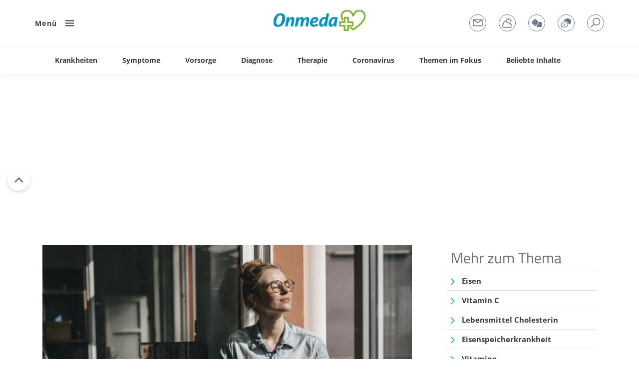

--- FILE ---
content_type: text/html; charset=UTF-8
request_url: https://www.onmeda.de/ernaehrung/naehrstoffe/vitamin-d-id200583/
body_size: 115382
content:
<!doctype html>
<html lang="de">
  <head>
    <meta charset="utf-8">
    <meta name="viewport" content="width=device-width, initial-scale=1, user-scalable=yes, shrink-to-fit=no">
    <meta name="robots" content="max-image-preview:large">
          <base href="/">
    
    <link rel="apple-touch-icon" sizes="57x57" href="/bundles/marketingfactoryapp/html/favicon/onmeda/apple-icon-57x57.png"><link rel="apple-touch-icon" sizes="60x60" href="/bundles/marketingfactoryapp/html/favicon/onmeda/apple-icon-60x60.png"><link rel="apple-touch-icon" sizes="72x72" href="/bundles/marketingfactoryapp/html/favicon/onmeda/apple-icon-72x72.png"><link rel="apple-touch-icon" sizes="76x76" href="/bundles/marketingfactoryapp/html/favicon/onmeda/apple-icon-76x76.png"><link rel="apple-touch-icon" sizes="114x114" href="/bundles/marketingfactoryapp/html/favicon/onmeda/apple-icon-114x114.png"><link rel="apple-touch-icon" sizes="120x120" href="/bundles/marketingfactoryapp/html/favicon/onmeda/apple-icon-120x120.png"><link rel="apple-touch-icon" sizes="144x144" href="/bundles/marketingfactoryapp/html/favicon/onmeda/apple-icon-144x144.png"><link rel="apple-touch-icon" sizes="152x152" href="/bundles/marketingfactoryapp/html/favicon/onmeda/apple-icon-152x152.png"><link rel="apple-touch-icon" sizes="180x180" href="/bundles/marketingfactoryapp/html/favicon/onmeda/apple-icon-180x180.png"><link rel="icon" type="image/png" sizes="192x192"  href="/bundles/marketingfactoryapp/html/favicon/onmeda/android-icon-192x192.png"><link rel="icon" type="image/png" sizes="32x32" href="/bundles/marketingfactoryapp/html/favicon/onmeda/favicon-32x32.png"><link rel="icon" type="image/png" sizes="96x96" href="/bundles/marketingfactoryapp/html/favicon/onmeda/favicon-96x96.png"><link rel="icon" type="image/png" sizes="16x16" href="/bundles/marketingfactoryapp/html/favicon/onmeda/favicon-16x16.png"><style>
        div[id^="google_ads_iframe"] {
          width: auto !important;
          height: auto !important;
        }

        div:not([id^='sky1']):not([id^='skyl'])[id$='SparkWrapper'] {
          position: relative;
        }

        div:not([id^='sky1']):not([id^='skyl'])[id$='SparkWrapper'] .custom {
          position: absolute;
          top: 50%;
          left: 50%;
          transform: translate(-50%, -50%);
        }
      </style>

              <title>Vitamin D: Tagesbedarf, Tabelle mit Werten &amp; Mangel</title>
      <meta name="description" content="Vitamin D hat viele wichtige Funktionen und ist essenziell für gesunde Knochen. So hoch ist der persönliche Tagesbedarf!" />

                                                              <meta name="author" content="Geraldine Nagel / Jessica Rothberg" />
  
  <meta name="date" content="2023-12-13T08:00:00+01:00" />



<meta property="og:site_name" content="Onmeda" />
<meta property="og:type" content="article" />
<meta property="og:title" content="Vitamin D: Tagesbedarf, Tabelle mit Werten und Mangel" />
<meta property="og:description" content="Vitamin D hat viele wichtige Funktionen und ist essenziell für gesunde Knochen. So hoch ist der Tagesbedarf!
" />
    <meta property="og:image" content="https://www.onmeda.de/onmeda/vitamin-d/48287/image-thumb__48287__opengraph/vitamin-d.39bdc27b.jpg" />
      <meta property="teaser-image-credit" content="© Getty Images/Westend61" />
  <meta property="og:url" content="https://www.onmeda.de/ernaehrung/naehrstoffe/vitamin-d-id200583/" />

              <meta property="article:section" content="ernaehrung,naehrstoffe">
    
  <meta property="article:published_time" content="2023-12-13T08:00:00+01:00" />
  <meta property="article:modified_time" content="2023-12-13T08:00:00+01:00" />


  <meta name="twitter:site" content="https://twitter.com/onmeda_de" />
  <meta name="twitter:title" content="Vitamin D: Tagesbedarf, Tabelle mit Werten und Mangel" />
  <meta name="twitter:description" content="Vitamin D hat viele wichtige Funktionen und ist essenziell für gesunde Knochen. So hoch ist der Tagesbedarf!
" />
      <meta name="twitter:card" content="summary_large_image" />
    <meta name="twitter:image:src" content="https://www.onmeda.de/onmeda/vitamin-d/vitamin-d.jpg" />
  

        
        
                <link rel="canonical" href="https://www.onmeda.de/ernaehrung/naehrstoffe/vitamin-d-id200583/" />

                      
  
                                                                
      
                          
  <script type="application/ld+json">
    {"@context":"https:\/\/schema.org","@type":"MedicalWebPage","audience":{"@type":"Audience","url":"https:\/\/schema.org\/MedicalAudience"},"@id":"https:\/\/www.onmeda.de\/ernaehrung\/naehrstoffe\/vitamin-d-id200583\/","url":"https:\/\/www.onmeda.de\/ernaehrung\/naehrstoffe\/vitamin-d-id200583\/","description":"Vitamin D hat viele wichtige Funktionen und ist essenziell f\u00fcr gesunde Knochen. So hoch ist der pers\u00f6nliche Tagesbedarf!","name":"Vitamin D: Tagesbedarf, Tabelle mit Werten & Mangel","datePublished":"2021-11-15T12:21:04+01:00","publisher":{"@type":"Organization","name":"Onmeda","url":"https:\/\/www.onmeda.de\/","logo":"https:\/\/www.onmeda.de\/bundles\/marketingfactoryapp\/html\/src\/images\/logo.svg"},"inLanguage":"de","lastReviewed":"2023-12-13T08:00:00+01:00","dateModified":"2023-12-13T08:00:00+01:00","headline":"Vitamin D: Tagesbedarf, Tabelle mit Werten und Mangel","text":"Tabelle: Referenzwerte Vitamin-D-Zufuhr bei nicht ausreichender, k\u00f6rpereigener Synthese\n\n\n\n\n\nS\u00e4uglinge brauchen Vitamin-D-Pr\u00e4parate\n\nS\u00e4uglinge brauchen grunds\u00e4tzlich Vitamin-D-Pr\u00e4parate, damit ihr Bedarf gedeckt ist. \u00dcber die Muttermilch nehmen sie nicht genug Vitamin D auf und bis zur Vollendung des ersten Lebensjahres d\u00fcrfen sie nicht ins direkte Sonnenlicht. Au\u00dferdem ist bei S\u00e4uglingen das Enzymsystem noch nicht vollst\u00e4ndig ausgebildet, sodass sie nicht in der Lage sind, ausreichend Vitamin D herzustellen.\nDer genaue Tagesbedarf an Vitamin D h\u00e4ngt vom Alter, Geschlecht und weiteren individuellen Faktoren wie Grunderkrankungen ab. Grunds\u00e4tzlich empfehlen Fachleute Erwachsenen rund 20 Mikrogramm (\u00b5g) oder 800 Internationale Einheiten (IE) Vitamin D t\u00e4glich. Bei S\u00e4uglingen ist der empfohlene Wert 10 \u00b5g beziehungsweise 400 IE.\nDie genaue Dauer h\u00e4ngt von verschiedenen Faktoren wie dem Alter und Gesundheitszustand ab. Grunds\u00e4tzlich verordnen Fachleute meist f\u00fcr einen Monat hochdosierte Vitamin-D-Pr\u00e4parate und reduzieren anschlie\u00dfend die Dosis langsam. Eine Therapie \u00fcber mehrere Wochen oder Monate ist jedoch selten.\nLaut Robert Koch-Institut liegt ein Vitamin-D-Mangel vor, wenn im Blut zu wenig des Vitamins enthalten ist und zugleich Symptome wie M\u00fcdigkeit, Gelenk-, Muskel- oder Knochenschmerzen auftreten.\nVitamin D steckt insbesondere in fetthaltigen Fischen wie Makrele, Lachs oder Hering sowie in Lebertran, Ei, K\u00e4se und Pilzen.\nWas genau ist Vitamin D?[Definition]\n\nVitamin D ist der Begriff f\u00fcr eine Gruppe von fettl\u00f6slichen Vitaminen (Calciferole). Die f\u00fcr den Menschen wichtigsten Formen sind\u00a0\n\n\n\tVitamin D2 (Ergocalciferol) und\n\tVitamin D3 (Cholecalciferol).\n\n\nDurch die Sonnenbestrahlung stellt der K\u00f6rper Vitamin D gr\u00f6\u00dftenteils selbst her, sofern die Haut genug Sonnenlicht abbekommt (Sonnenexposition). Nur etwa 10 bis 20 Prozent bezieht der K\u00f6rper \u00fcber die Nahrung. Als fettl\u00f6sliches Vitamin wird es im Fettgewebe gespeichert und bei Bedarf daraus freigesetzt.\n\nVitamin D ist im Grunde eine irref\u00fchrende und historisch anzusehende Bezeichnung. Denn Vitamin D ist vielmehr eine Hormon-Vorstufe (Prohormon). Der Organismus wandelt es in ein Hormon (Calcitriol) um, die biologisch aktive Form von Vitamin D. Die Umwandlung in Calcitriol erfolgt in mehreren Schritten in Haut, Leber und Nieren. Erst als aktive Form kann es seine lebenswichtigen Funktionen erf\u00fcllen.\nVitamin D: Funktionen im K\u00f6rper[Funktionen]\n\nVitamin D spielt bei verschiedenen Prozessen im K\u00f6rper eine wichtige Rolle. Insbesondere f\u00fcr die Knochengesundheit. Es f\u00f6rdert den Einbau von Calcium und Phosphat in den Knochen (Mineralisierung) und sorgt auf diese Weise mit f\u00fcr stabile Knochen. Calcium und Phosphat sind dar\u00fcber hinaus wichtig f\u00fcr gesunde Z\u00e4hne.\n\nZudem werden Vitamin D weitere wichtige Funktionen zugesprochen, die wissenschaftlich noch nicht abschlie\u00dfend gekl\u00e4rt sind. Es soll sich positiv auswirken auf:\n\n\n\tein gesundes Immunsystem und Abwehrkr\u00e4fte\n\tdie Funktion und St\u00e4rke der Muskulatur\n\tHerz-Kreislauf-Erkrankungen\n\tKrebserkrankungen\n\tneurologische Krankheiten\n\tAutoimmunerkrankungen\n\nVitamin-D: Wie hoch ist der Tagesbedarf?[Tagesbedarf]\n\nDer Referenzwert f\u00fcr die t\u00e4gliche Vitamin-D-Zufuhr betr\u00e4gt 20 Mikrogramm (\u00b5g). Das entspricht 800 Internationalen Einheiten (IE). Dieser Referenzwert gilt unter der Voraussetzung, dass der K\u00f6rper selbst nicht genug Vitamin D mithilfe von Sonnenlicht herstellt.\nF\u00fcr Babys gilt daher allgemein folgende Empfehlung: Ab dem Ende der ersten Lebenswoche bis zum Ende des 12. Lebensmonats sollte ihnen t\u00e4glich 10 bis 12,5 \u00b5g (400-500 IE) Vitamin D verabreicht werden, etwa in Form von Tropfen oder Tabletten, die in die Wange gelegt werden und sich beim Trinken aufl\u00f6sen.\nM\u00f6gliche Folgen eines Vitamin-D-Mangels\n\nEin Vitamin-D-Mangel kann einige Folgen mit sich bringen. Bei Erwachsenen kann die zunehmende Instabilit\u00e4t der Knochen dazu f\u00fchren, dass diese immer weicher werden (Osteomalazie) oder es zu einer Osteoporose oder einem Rundr\u00fccken (&#34;Witwenbuckel&#34;) kommt.\n\nBei Kindern kann sich die Knochenerkrankung Rachitis entwickeln, im Rahmen derer sich die Knochen verformen. Daneben sind bei Kindern weitere Folgen m\u00f6glich, wie zum Beispiel:\n\n\n\tschwache Muskulatur\n\tschlechte Zahnbildung\n\tgeschw\u00e4chte Immunabwehr\n\nRisikofaktoren f\u00fcr Vitamin-D-Mangel\n\nDie Risikogruppen und beg\u00fcnstigende Faktoren f\u00fcr einen Mangel sind:\u00a0\n\n\n\tzu wenig Sonnenlicht\u00a0\n\thohes Alter\n\tfehlende Mobilit\u00e4t, Bettl\u00e4gerigkeit\n\tvegane oder vegetarische Ern\u00e4hrung\n\tdunkler Hauttyp\n\tstark k\u00f6rperbedeckende Bekleidung (die auch Gesicht und Arme bedeckt)\n\tEinnahme von bestimmten Medikamenten, etwa gegen Epilepsie, Krebs oder HIV-Infektionen\n\nVitamin D: Wann liegt ein Mangel vor?[Mangel]\n\nEin Vitamin-D-Mangel kann entstehen, wenn zu wenig Sonnenlicht auf die Haut gelangt. Vor allem in den Herbst- und Wintermonaten (Oktober bis M\u00e4rz) sinkt der UV-B-Anteil im Sonnenlicht allerdings so sehr, dass die Haut nicht gen\u00fcgend Vitamin D herstellen kann. Je nachdem, wie viel Vitamin D der K\u00f6rper gespeichert hat und wie viel \u00fcber die Ern\u00e4hrung aufgenommen wird, besteht in dieser Zeit ein erh\u00f6htes Risiko f\u00fcr einen Mangel.\u00a0Dann kann unter Umst\u00e4nden die Supplementierung von Vitamin D in Form von Tabletten oder Tropfen sinnvoll sein. Vor der Einnahme solcher Nahrungserg\u00e4nzungsmittel sollte jedoch \u00e4rztlicher Rat eingeholt werden.\n\nOb eine Unterversorgung mit Vitamin D vorliegt, l\u00e4sst sich mit einer Blutuntersuchung feststellen. Hierf\u00fcr wird der Gehalt an 25-Hydroxyvitamin-D bestimmt. Von einem Mangel sprechen Fachleute bei Werten unterhalb von 30 nmol\/l (Nanomol pro Liter). Bei guter Vitamin-D-Versorgung liegen die Werte bei 50 nmol\/l oder h\u00f6her.\n\nAllerdings schwankt der Vitamin-D-Spiegel generell \u00fcber das Jahr. In den Sommermonaten sind die Werte normalerweise am h\u00f6chsten. Daher ist der Zeitpunkt der Blutuntersuchung entscheidend. Sollten die Blutspiegel am Ende des Sommers (September\/Oktober) bereits zu niedrig sein, dann sind die Speicher nicht optimal gef\u00fcllt. In diesem Fall kann eine zus\u00e4tzliche Einnahme von Vitamin D (in H\u00f6he von 800 IE) sinnvoll sein.\nVitamin D: Bedarf mit Lebensmitteln, Tabletten und Tropfen decken[Bedarf decken]\n\nWer sich regelm\u00e4\u00dfig im Freien aufh\u00e4lt, d\u00fcrfte den t\u00e4glichen Vitamin-D-Bedarf dank der Sonne gr\u00f6\u00dftenteils decken: Etwa 80 bis 90 Prozent der ben\u00f6tigten Menge an Vitamin D stellt der K\u00f6rper unter Einwirkung von Sonnenstrahlung selbst her. Dabei ist vor allem UV-B-Strahlung f\u00fcr die Vitamin-D-Produktion wichtig. Ausreichend Vitamin D entsteht meist schon, wenn beispielsweise Gesicht, H\u00e4nde und Arme etwa zwei- bis dreimal pro Woche unbedeckt und ohne Sonnenschutz beschienen werden.\n\nDie restlichen 10 bis 20 Prozent erh\u00e4lt der K\u00f6rper \u00fcber die Nahrung. Vorausgesetzt, es werden Lebensmittel, die Vitamin D enthalten, verzehrt. Dazu z\u00e4hlen insbesondere\n\n\n\tfetter Seefisch wie Hering oder Lachs,\n\tK\u00e4se,\n\tEier oder\n\tLebertran.\n\n\nAllein mit der Nahrung l\u00e4sst sich der Bedarf an Vitamin D jedoch kaum decken.\u00a0\n\nIm Fettgewebe, im Muskelgewebe und zum Teil auch in der Leber kann der K\u00f6rper das fettl\u00f6sliche Vitamin D f\u00fcr einige Monate speichern. Im besten Fall reicht der Vorrat an Vitamin D aus den Sommermonaten zur Versorgung im Winter aus.\nKann es zu einer Vitamin-D-\u00dcberdosierung kommen?[\u00dcberdosierung]\nAuf nat\u00fcrliche Weise \u2013 also durch nat\u00fcrliches Vitamin D in Lebensmitteln oder durch zu viel Sonne \u2013 ist eine Vitamin-D-\u00dcberdosierung nicht m\u00f6glich. Zum einen verringert der K\u00f6rper die Produktion von Vitamin D bei l\u00e4ngerem Aufenthalt in der Sonne von selbst. Zum anderen enthalten Lebensmittel zu wenig Vitamin D, als dass dadurch ein \u00dcberschuss entstehen k\u00f6nnte.\nAllerdings kann man Vitamin-D-Pr\u00e4parate in zu hoher Dosierung zu sich nehmen. Die Europ\u00e4ische Beh\u00f6rde f\u00fcr Lebensmittelsicherheit (EFSA) h\u00e4lt eine dauerhafte t\u00e4gliche Zufuhr von bis zu 100 Mikrogramm (&#61; 4.000 IE) Vitamin D f\u00fcr unbedenklich.\nBei einer langfristigen Vitamin-D-\u00dcberdosierung kann durch die erh\u00f6hte Zufuhr der Calciumspiegel \u00fcberm\u00e4\u00dfig steigen (Hyperkalz\u00e4mie) und dazu f\u00fchren, dass sich Calcium in den Blutgef\u00e4\u00dfen und in der Niere ablagert. In der Folge entwickeln sich m\u00f6glicherweise Nierensteine oder eine Nierenverkalkung.Vitamin D ist unter anderem essenziell f\u00fcr die Aufnahme von Calcium aus dem Darm und gesunde Knochen. Der K\u00f6rper bildet Vitamin D \u00fcberwiegend durch Sonnenstrahlung, in der Nahrung ist nur wenig enthalten. Wie hoch der Tagesbedarf des Sonnenvitamins ist, wann ein Mangel vorliegt und welche Werte normal sind, erfahren Sie hier.","image":{"@type":"ImageObject","url":"https:\/\/www.onmeda.de\/onmeda\/vitamin-d\/48287\/image-thumb__48287__teaser-inline\/vitamin-d.0181086f.jpg","width":770,"height":433},"breadcrumb":{"@type":"BreadcrumbList","itemListElement":[{"@type":"ListItem","position":1,"name":"Home","item":"https:\/\/www.onmeda.de\/"},{"@type":"ListItem","position":2,"name":"Ern\u00e4hrung","item":"https:\/\/www.onmeda.de\/ernaehrung-id200126\/"},{"@type":"ListItem","position":3,"name":"N\u00e4hrstoffe","item":"https:\/\/www.onmeda.de\/ernaehrung\/naehrstoffe-id200127\/"},{"@type":"ListItem","position":4,"name":"Vitamin D","item":"https:\/\/www.onmeda.de\/ernaehrung\/naehrstoffe\/vitamin-d-id200583\/"}]},"author":[{"@type":"Person","honorificPrefix":"Dr. rer. nat. ","name":"Geraldine Nagel","jobTitle":"Medizinredakteurin","url":"https:\/\/www.onmeda.de\/autoren-id203314\/#geraldine-nagel"},{"@type":"Person","honorificPrefix":null,"name":"Jessica Rothberg","jobTitle":"Medizinredakteurin","url":"https:\/\/www.onmeda.de\/autoren-id203314\/#jessica-rothberg"}],"citation":[{"@type":"CreativeWork","citation":"Online-Informationen des Berufsverbands der Kinder- und Jugend\u00e4rzt*innen e.V. : Vitamin-D-Mangel\/ Rachitisprohylaxe: https:\/\/www.kinderaerzte-im-netz.de\/altersgruppen\/das-erste-jahr\/richtige-ernaehrung\/vitamin-d-mangel-rachitisprohylaxe\/ (Abruf: 12\/2023)\u00a0"},{"@type":"CreativeWork","citation":"Online-Informationen des Office of Dietary Supplements der National Institutes of Health: Vitamin D: https:\/\/ods.od.nih.gov\/factsheets\/VitaminD-HealthProfessional\/ (Abruf: 12\/2023)\u00a0"},{"@type":"CreativeWork","citation":"Online-Informationen des Bundesamts f\u00fcr Strahlenschutz: Konsentierte Empfehlung zu UV-Strahlung und Vitamin D: https:\/\/www.bfs.de\/DE\/themen\/opt\/uv\/wirkung\/akut\/empfehlung-vitamin-d.html (Abruf: 12\/2023)"},{"@type":"CreativeWork","citation":"Online-Informationen des Bundesamts f\u00fcr Strahlenschutz: Bildung des k\u00f6rpereigenen Vitamin D: https:\/\/www.bfs.de\/DE\/themen\/opt\/uv\/wirkung\/akut\/vitamin-d.html (Abruf: 12\/2023)"},{"@type":"CreativeWork","citation":"Online-Informationen des Robert Koch-Instituts: Antworten des Robert Koch-Instituts auf h\u00e4ufig gestellte Fragen zu Vitamin D: https:\/\/www.rki.de\/SharedDocs\/FAQ\/Vitamin_D\/Vitamin_D_FAQ-Liste.html (Abruf: 12\/2023)"},{"@type":"CreativeWork","citation":"Online-Informationen des Robert Koch-Instituts: Vitamin-D-Status in Deutschland: https:\/\/edoc.rki.de\/bitstream\/handle\/176904\/2492\/JoHM_2016_02_ernaehrung4.pdf (Abruf: 12\/2023)"},{"@type":"CreativeWork","citation":"Online-Informationen der Deutschen Gesellschaft f\u00fcr Ern\u00e4hrung e. V.: Vitamin D: https:\/\/www.dge.de\/gesunde-ernaehrung\/faq\/vitamin-d\/ (Abruf: 12\/2023)"}],"about":[{"@type":"MedicalCode","codeValue":"E55.9","codingSystem":"icd"}]}
  </script>

    
        
  <script type="application/ld+json">
    {"@context":"https:\/\/schema.org","@type":"FAQPage","mainEntity":[{"@type":"Question","name":"Wie viel Vitamin D ist pro Tag n\u00f6tig?","acceptedAnswer":{"@type":"Answer","text":"<p>Der genaue Tagesbedarf an Vitamin D h\u00e4ngt vom Alter, Geschlecht und weiteren individuellen Faktoren wie Grunderkrankungen ab. Grunds\u00e4tzlich empfehlen Fachleute Erwachsenen rund 20 Mikrogramm (\u00b5g) oder 800 Internationale Einheiten (IE) Vitamin D t\u00e4glich. Bei S\u00e4uglingen ist der empfohlene Wert 10 \u00b5g beziehungsweise 400 IE.<\/p>\n"}},{"@type":"Question","name":"Wann liegt ein Vitamin-D-Mangel vor?","acceptedAnswer":{"@type":"Answer","text":"<p>Laut Robert Koch-Institut liegt ein Vitamin-D-Mangel vor, wenn im Blut zu wenig des Vitamins enthalten ist und zugleich Symptome wie M\u00fcdigkeit, Gelenk-, Muskel- oder Knochenschmerzen auftreten.<\/p>\n"}},{"@type":"Question","name":"Wie lange dauert es, bis ein Vitamin-D-Mangel behoben ist?","acceptedAnswer":{"@type":"Answer","text":"<p>Die genaue Dauer h\u00e4ngt von verschiedenen Faktoren wie dem Alter und Gesundheitszustand ab. Grunds\u00e4tzlich verordnen Fachleute meist f\u00fcr einen Monat hochdosierte Vitamin-D-Pr\u00e4parate und reduzieren anschlie\u00dfend die Dosis langsam. Eine Therapie \u00fcber mehrere Wochen oder Monate ist jedoch selten.<\/p>\n"}},{"@type":"Question","name":"Was sollte man bei einem Vitamin-D-Mangel essen?","acceptedAnswer":{"@type":"Answer","text":"<p>Vitamin D steckt insbesondere in fetthaltigen Fischen wie Makrele, Lachs oder Hering sowie in Lebertran, Ei, K\u00e4se und Pilzen.<\/p>\n"}}]}
  </script>


    
              
  <script type="application/ld+json">
    {"@context":"https:\/\/schema.org","@type":"VideoObject","name":"Vitamin-D-\u00dcberdosierung: Symptome erkennen","description":"Vitamin-D-\u00dcberdosierung kann gef\u00e4hrlich werden. Diese Symptome sind m\u00f6glich.","thumbnailUrl":["https:\/\/cdn.vtv.funkedigital.de\/p\/110\/sp\/11000\/thumbnail\/entry_id\/0_lr02u47f\/version\/100012"],"uploadDate":"2024-01-16T15:34:57+01:00","duration":"PT119S","contentUrl":"https:\/\/front.vtv.funkedigital.de\/p\/110\/sp\/11000\/playManifest\/entryId\/0_lr02u47f\/format\/download\/protocol\/https\/flavorParamIds\/0"}
  </script>

                  
          <link href="/cache-buster-1766071654/bundles/marketingfactoryapp/html/dist/css/app.css" media="all" rel="stylesheet" type="text/css" />
    
                                                                                                                                                                                                                    
    
                  
                    
    <script>
      var app = {"pages":{"searchPage":"\/suche\/","messagePage":"\/newsletter-anmeldung-id203321\/","gamePage":"\/spiele-id200159\/","forumPage":"https:\/\/fragen.onmeda.de\/forum\/"},"siteType":"onmeda","navigationLinks":["<li><a target=\"\" href=\"\/autoren-id203314\/\" class=\"author\"><span>Autor*innen<\/span><\/a><\/li>","<li><a target=\"\" href=\"\/spiele-id200159\/\" class=\"spiele\"><span>Spiele<\/span><\/a><\/li>","<li><a target=\"\" href=\"\/tests-id200161\/\" class=\"diagnosis\"><span>Selbsttests<\/span><\/a><\/li>","<li><a target=\"_blank\" href=\"https:\/\/fragen.onmeda.de\/forum\/\" class=\"forum\"><span>Forum<\/span><\/a><\/li>"],"linkToLifeline":false,"noAds":false,"showMore":"Mehr anzeigen","home":"Home","disabledAdSlots":[]}
    </script>

    <script>
      let windowWidth = window.innerWidth || window.document.documentElement.clientWidth || window.document.body.clientWidth;
      let Mobile = false;
      if (windowWidth < 768) {
        Mobile = true;
      }

      function runOnMobile(adslotName = null) {
        if (true === Mobile) {
          if (adslotName && startsWithInArray(adslotName, app.disabledAdSlots)) {
            document.querySelector('div[id^="' + adslotName + '"]')?.remove();
            return false;
          }
          return true;
        } else {
          return false;
        }
      }
      function runOnDesktop(adslotName = null) {
        if (false === Mobile) {
          if (adslotName && startsWithInArray(adslotName, app.disabledAdSlots)) {
            document.querySelector('div[id^="' + adslotName + '"]')?.remove();
            return false;
          }
          return true;
        } else {
          return false;
        }
      }
      function startsWithInArray(str, array) {
        return array.some(function(item) {
          return str.startsWith(item);
        });
      }
    </script>

                            
    
      



  
      <script>
      window.cmp_logo = '/logos_onmeda/LogoOnmeda.svg';
    </script>
  
  
  <script async src="https://spark.cloud.funkedigital.de/spark.js"></script>
  <script>
    var Spark = Spark || {cmd:[]};
  </script>
  <script>
    var SparkConfig = {
      cmp: 42173,
      cmpParams: {
        cmp_imprinturl: 'https://www.onmeda.de/impressum-id203317/',
        cmp_privacyurl: 'https://www.onmeda.de/datenschutz-id203315/'
      },
      adslots: [],
      siteName: (Mobile ? 'mob' : 'sta') + '_onmeda',
      zoneName: 'ernaehrung',
      mob_anchor: true,
      exclusive: '',
      targetings: {
        environment: (Mobile ? 'mob' : 'sta'),
        artikeltyp: 'news',
        loktitel: 'onmeda',
        lokverz1: 'ernaehrung',
        lokverz2: 'naehrstoffe',
        loknewsid: ['cid_0002257', 'id200583p'],
        lokseite: 'ernaehrung'
      }
    };
    Spark.cmd.push(function() {
      Spark.init(SparkConfig);
    });
    Spark.cmd.push(function() {
      Spark.addEventListener('slotRenderEnded', function (event) {
        if (!event.isEmpty) {
          if (document.querySelector('#' + event.slot.getSlotElementId() + 'SparkWrapper + .ad-info')) {
            document.querySelector('#' + event.slot.getSlotElementId() + 'SparkWrapper + .ad-info').classList.add('show');
          } else {
            document.querySelector('#' + event.slot.getSlotElementId() + 'SparkWrapper .ad-info').classList.add('show');
          }
          if ('mob' === SparkConfig.targetings.environment) {
            document.querySelector('#' + event.slot.getSlotElementId() + 'SparkWrapper').classList.add('ad-grayed');
          }
        }
      });
    });
    Spark.cmd.push(function() {
      Spark.start();
    });
  </script>

  <script>
    window.sparkTargetingList = window.sparkTargetingList || {};
    var SparkTargeting = {
      environment: (Mobile ? 'mob' : 'sta'),
      artikeltyp: 'news',
      loktitel: 'onmeda',
      lokverz1: 'ernaehrung',
      lokverz2: 'naehrstoffe',
      loknewsid: ['cid_0002257', 'id200583p'],
      lokseite: 'ernaehrung'
    };
    window.sparkTargetingList['/ernaehrung/naehrstoffe/vitamin-d-id200583/'] = SparkTargeting;

    window.sparkExclusiveList = window.sparkExclusiveList || {};
    window.sparkExclusiveList['/ernaehrung/naehrstoffe/vitamin-d-id200583/'] = '';
  </script>

  <style>
    body:not(.action-home) #mrecWrapper, body:not(.action-home) #superbannerWrapper { min-height: 0; }
    @media (max-width: 767.98px) {
      div[id*="SparkWrapper"] { text-align: center; }
    }

    
    .sky-right { z-index: 3; position: absolute; top: 0; right: -315px; width: 300px; }
    .sky-left { z-index: 3; position: absolute; top: 0; left: -315px; width: 300px; text-align: right; }

    .infoized { margin-bottom: 40px; text-align: center; }
    .infoized2 { margin-top: 30px; text-align: center; }

    body.has-toc #mob_anchor_ad { bottom: 80px !important; }
    body.has-toc.toc-open #mob_anchor_ad { display: none !important; }
    body.has-toc:not(.toc-open) .toc-footer-bg { background: #fff; position: fixed; bottom: 0; left: 0; width: 100%; height: 80px; z-index: 9998; }

    div[id^='mr'][id$='SparkWrapper'] { position: relative; min-height: 298px; }
    div[id^='pos'][id$='SparkWrapper'] { min-height: 325px; }

    .ad-grayed { border-top: 1px solid #eaeaea; border-bottom: 1px solid #eaeaea; }
  </style>

                  
          <style>
      :root {
        --primary-color: #0a7fa5;
        --primary-color-darken: #0a7fa5;
      }
      .sidebar-nl .sidebar-nl-list ul > li::before,
      .article-toc ul > li > a::before,
      .a-toggler::before, .article-actions > ul > li > a::before,
      .sharer ul > li:hover a::before,
      .abc-checkbox input[type="checkbox"]:checked + label::after, .abc-checkbox input[type="radio"]:checked + label::after,
      .blockquote-footer::after,
      .listing ul > li > a::before,
      .pagination-arrow::before,
      .accordion-heading::after,
      .slider-arrows .slick-arrow::before,
      .article-review-cta::before,
      .article-reviewed-description.has-arrow p::after,
      .table-collapser span::after,
      .slick-arrow--faq::before,
      .survey__more:not(.survey__more--l)::before,
      .slider-default .slick-arrow::before,
      .slider-header .slick-arrow::before {
        filter: invert(29%) sepia(99%) saturate(1164%) hue-rotate(166deg) brightness(98%) contrast(92%);
      }
      .article-description-styles-bg,
      .listing.listing-styles-bg,
      .primary-bg-lighten {
        background-color: #0a7fa5;
        background-color: #0a7fa51a; // 10%
      }
      .slider-default .slick-dots > li.slick-active > button::before,
      .slider-header .slick-dots > li.slick-active > button::before {
        background-color: #0a7fa5;
      }
      .theme-gesundheit .mm-menu li.mm-category > .mm-listitem__text::before {
        background-color: #0a7fa5;
      }
            </style>
                    <style>
    .article-description p a:not(.glossary-link),
    .article-description ul a:not(.glossary-link) {
      text-decoration: underline;
    }
    .table > tbody > tr > td,
    .table > tbody > tr > th {
      font-size: 15px;
      padding: 18px;
    }
    .mmc-quiz-loader {
      min-height: 300px;
    }
    @media (max-width: 767.98px) {
      .spark-container-desktop {
        display: none;
      }
      .table > tbody > tr > td,
      .table > tbody > tr > th {
        font-size: 13px;
      }
      .mmc-quiz-loader {
        min-height: 400px;
      }
    }
    @media (min-width: 768px) {
      .spark-container-mobile {
        display: none;
      }
    }
    .areas-newsletter-biowetter .sidebar-module {
      margin-bottom: 0;
    }
    :focus-visible {
      outline: 3px solid #0a7fa5f2; outline-offset: 2px; border-radius: 2px;
    }
    @media (max-width: 991.98px) {
      .slick-slider .slick-dots {
        pointer-events: none;
      }
    }
    </style>

    <style>
    .faq .question::before {
      border-color: #0a7fa5;
                      background-image: url(/bundles/marketingfactoryapp/html/favicon/onmeda/apple-icon-60x60.png);
          }
    @media (max-width: 767.98px) {
      .article-teaser-image-credits {
        display: block;
      }
      .search-filter-results .article-teaser-image-credits {
        display: none;
      }
    }
    [data-slider2^="5"] .box-headline,
    [data-slider2^="6"] .box-headline {
      font-size: 13px;
      line-height: 1;
    }
    </style>

    <style>
      .headline-large.has-link {
        display: flex;
        align-items: center;
        justify-content: space-between;
      }
      .headline-large.has-link a,
      .all-articles-link a {
        position: relative;
        display: flex;
        flex-direction: row;
        font-family: Open Sans;
        font-size: 14px;
        font-weight: 700;
        letter-spacing: 1.4px;
        line-height: 1;

        align-items: center;
      }
      .headline-large.has-link a::after,
      .all-articles-link a::after {
        display: block;
        width: 10px;
        height: 10px;
        content: "";
        background: url(/bundles/marketingfactoryapp/html/dist/spritemap.svg#sprite-arrow-right-fragment) 50% no-repeat;
        background-size: auto;
        background-size: 5px 10px;

        padding-left: 30px;
        filter: brightness(0) saturate(100%) invert(24%) sepia(42%) saturate(2922%) hue-rotate(188deg) brightness(103%) contrast(103%);
      }
      .all-articles-link {
        display: none;
        margin-bottom: 15px;
      }
      @media (max-width: 767.98px) {
        .all-articles-link {
          display: block;
        }
        .headline-large.has-link a {
          display: none;
        }
      }
      .highlightbox {
        padding: 25px;
        background-color: rgba(39, 191, 183, .1);
        margin-bottom: 30px;
      }

      .metis-reporting-pixel {
        width: 1px;
        height: 1px;
      }
    </style>

            <script>
    window.dataLayer = window.dataLayer || [];
    window.dataLayer.push({"customDim":{"dimension2":"cid=0002257","adCluster2":"naehrstoffe_mineralstoffe","adCluster3":"medical","dimension42":"id200583p"}});
  </script>


          
      <!-- Google Tag Manager -->
    <script>(function(w,d,s,l,i){w[l]=w[l]||[];w[l].push({'gtm.start':
    new Date().getTime(),event:'gtm.js'});var f=d.getElementsByTagName(s)[0],
    j=d.createElement(s),dl=l!='dataLayer'?'&l='+l:'';j.async=true;j.src=
    'https://runforrest.onmeda.de/nnamdnas.js?id='+i+dl;f.parentNode.insertBefore(j,f);
    })(window,document,'script','dataLayer','GTM-NJNRTKF');</script>
    <!-- End Google Tag Manager -->
  

                                                                                                                                                                                                                                                                                                                                                      </head>
  <body class="show-navbar action-article has-subnav  theme-onmeda has-toc zone-" >
        
        
    <div id="page">

                
                                                                            
          <div class="navbar" data-counter>
        <div class="container">
                      <div class="navbar-menu"><a href="#" aria-label="Menü" aria-expanded="false" data-hamburger><span>Menü</span><span class="burger"><i class="burger-icon"></i></span></a></div>
                    <div class="navbar-brand navbar-brand-smaller">
            <a href="/" class="navbar-logo"><img src="/logos_onmeda/LogoOnmeda_neu.svg" width="288" height="55" alt="Logo Onmeda"></a>
                      </div>
          <div class="navbar-links navbar-links--">
                        <ul>
                              <li class="envelope"><a href="/newsletter-anmeldung-id203321/" aria-label="Newsletter() }}"></a></li> 
                                             <li class="weather"><a href="/biowetter-id219246/" aria-label="Biowetter"></a></li> 
                                             <li class="game"><a href="/spiele-id200159/" aria-label="Spiele"></a></li> 
                                              <li class="user"><a target="_blank" href="https://fragen.onmeda.de/forum/" aria-label="Forum"></a></li>
                                             <li class="search"><a href="/suche/" aria-label="Suche"></a></li>
                           </ul>
          </div>
        </div>
                    <div class="navbar-sub">
    <div class="container">
      <ul class="d-none d-md-block">
                                                    <li>
              <a class="" href="/krankheiten-id200155/" target=""><span>Krankheiten</span></a>
                              <div class="navbar-sub-flyout">
                  <div class="row">
                    <div class="col-3">
                      <div class="navbar-sub-flyout-label"></div>
                      <ul>
                                                                            
                          <li>
                            <a href="/krankheiten-id200155/#a-z" target="">
                              Krankheiten von A bis Z
                            </a>
                          </li>
                                                                                                                                  
                          <li>
                            <a href="/krankheiten/coronavirus-id200156/" target="">
                              Coronavirus
                            </a>
                          </li>
                                                                                                                                  
                          <li>
                            <a href="/krankheiten/krankheitserreger-id200157/" target="">
                              Krankheitserreger
                            </a>
                          </li>
                                              </ul>
                    </div>
                    <div class="col-3">
                      <div class="navbar-sub-flyout-label"></div>
                      <ul>
                                              </ul>
                    </div>
                                          <div class="col-3">
                                                                                                                                
                          <div class="box">
                            <div class="box-image ">
                              <picture >
	<source data-srcset="/onmeda/37485/image-thumb__37485__teaser/magenschleimhautentzuendung.56d4aff9.jpg 1x, /onmeda/37485/image-thumb__37485__teaser/magenschleimhautentzuendung@2x.56d4aff9.jpg 2x" width="370" height="205" type="image/jpeg" />
	<img class="lazyload" src="[data-uri]" width="370" height="205" alt="Frau mit Magenschleimhaut hält sich vor Schmerzen den Bauch." loading="lazy" data-srcset="/onmeda/37485/image-thumb__37485__teaser/magenschleimhautentzuendung.56d4aff9.jpg 1x, /onmeda/37485/image-thumb__37485__teaser/magenschleimhautentzuendung@2x.56d4aff9.jpg 2x" />
</picture>

                                                              <div class="article-teaser-image-credits">
                                  <div class="article-header-image-author">
                                    © Getty Images/Bundit Binsuk / EyeEm
                                  </div>
                                </div>
                                                          </div>
                            <div class="box-content">
                              <div class="box-overline"></div>
                              <div class="box-headline">Magenschleimhautentzündung: Symptome und Hausmittel</div>
                            </div>
                            <a href="/krankheiten/magenschleimhautentzuendung-id200205/" target="" class="cta">Magenschleimhautentzündung: Symptome und Hausmittel</a>
                          </div>
                                                </div>
                                          <div class="col-3">
                                                                                                                                
                          <div class="box">
                            <div class="box-image ">
                              <picture >
	<source data-srcset="/onmeda/guertelrose/38216/image-thumb__38216__teaser/guertelrose.ea6cd5d3.jpg 1x, /onmeda/guertelrose/38216/image-thumb__38216__teaser/guertelrose@2x.ea6cd5d3.jpg 2x" width="370" height="205" type="image/jpeg" />
	<img class="lazyload" src="[data-uri]" width="370" height="205" alt="Aufnahme einer Gürtelrose am Rücken." loading="lazy" data-srcset="/onmeda/guertelrose/38216/image-thumb__38216__teaser/guertelrose.ea6cd5d3.jpg 1x, /onmeda/guertelrose/38216/image-thumb__38216__teaser/guertelrose@2x.ea6cd5d3.jpg 2x" />
</picture>

                                                              <div class="article-teaser-image-credits">
                                  <div class="article-header-image-author">
                                    © Getty Images/undefined undefined
                                  </div>
                                </div>
                                                          </div>
                            <div class="box-content">
                              <div class="box-overline"></div>
                              <div class="box-headline">Gürtelrose: Symptome, Impfung und Behandlung</div>
                            </div>
                            <a href="/krankheiten/guertelrose-id200341/" target="" class="cta">Gürtelrose: Symptome, Impfung und Behandlung</a>
                          </div>
                                                </div>
                                      </div>
                </div>
                          </li>
                                                              <li>
              <a class="" href="/symptome-id200160/" target=""><span>Symptome</span></a>
                              <div class="navbar-sub-flyout">
                  <div class="row">
                    <div class="col-3">
                      <div class="navbar-sub-flyout-label"></div>
                      <ul>
                                                                                                                                  
                          <li>
                            <a href="/symptome/symptom-check-id203277/" target="">
                              Symptom-Check
                            </a>
                          </li>
                                                                            
                          <li>
                            <a href="/symptome-id200160/#a-z" target="">
                              Symptome von A bis Z
                            </a>
                          </li>
                                              </ul>
                    </div>
                    <div class="col-3">
                      <div class="navbar-sub-flyout-label"></div>
                      <ul>
                                              </ul>
                    </div>
                                          <div class="col-3">
                                                                                                                                
                          <div class="box">
                            <div class="box-image ">
                              <picture >
	<source data-srcset="/onmeda/hautausschlag/39091/image-thumb__39091__teaser/hautausschlag.5665f48e.jpg 1x, /onmeda/hautausschlag/39091/image-thumb__39091__teaser/hautausschlag@2x.5665f48e.jpg 2x" width="370" height="205" type="image/jpeg" />
	<img class="lazyload" src="[data-uri]" width="370" height="205" alt="Mann kratzt sich am Arm und hat einen Hautausschlag." loading="lazy" data-srcset="/onmeda/hautausschlag/39091/image-thumb__39091__teaser/hautausschlag.5665f48e.jpg 1x, /onmeda/hautausschlag/39091/image-thumb__39091__teaser/hautausschlag@2x.5665f48e.jpg 2x" />
</picture>

                                                              <div class="article-teaser-image-credits">
                                  <div class="article-header-image-author">
                                    © Getty Images/Oscar Wong
                                  </div>
                                </div>
                                                          </div>
                            <div class="box-content">
                              <div class="box-overline"></div>
                              <div class="box-headline">Hautausschlag (Exanthem): Ursachen und Behandlung</div>
                            </div>
                            <a href="/symptome/hautausschlag-id201478/" target="" class="cta">Hautausschlag (Exanthem): Ursachen und Behandlung</a>
                          </div>
                                                </div>
                                          <div class="col-3">
                                                                                                                                
                          <div class="box">
                            <div class="box-image ">
                              <picture >
	<source data-srcset="/onmeda/rueckenschmerzen/20043/image-thumb__20043__teaser/rueckenschmerzen-buero.3e14837e.jpg 1x, /onmeda/rueckenschmerzen/20043/image-thumb__20043__teaser/rueckenschmerzen-buero@2x.3e14837e.jpg 2x" width="370" height="205" type="image/jpeg" />
	<img class="lazyload" src="[data-uri]" width="370" height="205" alt="Eine Frau sitzt am Schreibtisch und stemmt die Hände in den Rücken." loading="lazy" data-srcset="/onmeda/rueckenschmerzen/20043/image-thumb__20043__teaser/rueckenschmerzen-buero.3e14837e.jpg 1x, /onmeda/rueckenschmerzen/20043/image-thumb__20043__teaser/rueckenschmerzen-buero@2x.3e14837e.jpg 2x" />
</picture>

                                                              <div class="article-teaser-image-credits">
                                  <div class="article-header-image-author">
                                    © Getty Images
                                  </div>
                                </div>
                                                          </div>
                            <div class="box-content">
                              <div class="box-overline"></div>
                              <div class="box-headline">Rückenschmerzen: Ursachen und Symptome</div>
                            </div>
                            <a href="/symptome/rueckenschmerzen-id200306/" target="" class="cta">Rückenschmerzen: Ursachen und Symptome</a>
                          </div>
                                                </div>
                                      </div>
                </div>
                          </li>
                                                              <li>
              <a class="" href="/vorsorge-id200165/" target=""><span>Vorsorge</span></a>
                              <div class="navbar-sub-flyout">
                  <div class="row">
                    <div class="col-3">
                      <div class="navbar-sub-flyout-label"></div>
                      <ul>
                                                                                                                                  
                          <li>
                            <a href="/vorsorge/gesundheits-check-up-id201519/" target="">
                              Gesundheits-Check-up
                            </a>
                          </li>
                                                                                                                                  
                          <li>
                            <a href="/vorsorge/hautkrebsvorsorge-id203192/" target="">
                              Hautkrebsvorsorge
                            </a>
                          </li>
                                                                                                                                  
                          <li>
                            <a href="/vorsorge/impfung-id200166/" target="">
                              Impfungen
                            </a>
                          </li>
                                                                                                                                  
                          <li>
                            <a href="/vorsorge/zahnarzt-prophylaxe-id200566/" target="">
                              Zahnarzt-Prophylaxe
                            </a>
                          </li>
                                              </ul>
                    </div>
                    <div class="col-3">
                      <div class="navbar-sub-flyout-label"></div>
                      <ul>
                                              </ul>
                    </div>
                                          <div class="col-3">
                                                                                                                                
                          <div class="box">
                            <div class="box-image ">
                              <picture >
	<source data-srcset="/onmeda/53304/image-thumb__53304__teaser/patient-arzt-gespraech.a5bad20f.jpg 1x, /onmeda/53304/image-thumb__53304__teaser/patient-arzt-gespraech@2x.a5bad20f.jpg 2x" width="370" height="205" type="image/jpeg" />
	<img class="lazyload" src="[data-uri]" width="370" height="205" alt="Patient ist bei seinem Arzt, sie unterhalten sich über Befunde" loading="lazy" data-srcset="/onmeda/53304/image-thumb__53304__teaser/patient-arzt-gespraech.a5bad20f.jpg 1x, /onmeda/53304/image-thumb__53304__teaser/patient-arzt-gespraech@2x.a5bad20f.jpg 2x" />
</picture>

                                                              <div class="article-teaser-image-credits">
                                  <div class="article-header-image-author">
                                    © Syda Productions – stock.adobe.com
                                  </div>
                                </div>
                                                          </div>
                            <div class="box-content">
                              <div class="box-overline"></div>
                              <div class="box-headline">Vorsorge für Männer</div>
                            </div>
                            <a href="/specials/maennervorsorge-id217373/" target="" class="cta">Vorsorge für Männer</a>
                          </div>
                                                </div>
                                      </div>
                </div>
                          </li>
                                                              <li>
              <a class="" href="/diagnose-id200124/" target=""><span>Diagnose</span></a>
                              <div class="navbar-sub-flyout">
                  <div class="row">
                    <div class="col-3">
                      <div class="navbar-sub-flyout-label"></div>
                      <ul>
                                                                            
                          <li>
                            <a href="/diagnose-id200124/#a-z" target="">
                              Diagnose von A bis Z
                            </a>
                          </li>
                                                                                                                                  
                          <li>
                            <a href="/diagnose/blutuntersuchung-id200845/" target="">
                              Blutuntersuchung
                            </a>
                          </li>
                                                                                                                                  
                          <li>
                            <a href="/diagnose/icd10-diagnoseschluessel-id203316/" target="">
                              ICD-10-Diagnoseschlüssel
                            </a>
                          </li>
                                                                                                                                  
                          <li>
                            <a href="/diagnose/laborwerte-id200125/" target="">
                              Laborwerte
                            </a>
                          </li>
                                              </ul>
                    </div>
                    <div class="col-3">
                      <div class="navbar-sub-flyout-label"></div>
                      <ul>
                                              </ul>
                    </div>
                                          <div class="col-3">
                                                                                                                                
                          <div class="box">
                            <div class="box-image ">
                              <picture >
	<source data-srcset="/onmeda/puls-messen/34320/image-thumb__34320__teaser/istock_96121887_medium.d094922f.jpg 1x, /onmeda/puls-messen/34320/image-thumb__34320__teaser/istock_96121887_medium@2x.d094922f.jpg 2x" width="370" height="205" type="image/jpeg" />
	<img class="lazyload" src="[data-uri]" width="370" height="205" alt="Das Bild zeigt eine junge Sportlerin, die ihren Puls misst." loading="lazy" data-srcset="/onmeda/puls-messen/34320/image-thumb__34320__teaser/istock_96121887_medium.d094922f.jpg 1x, /onmeda/puls-messen/34320/image-thumb__34320__teaser/istock_96121887_medium@2x.d094922f.jpg 2x" />
</picture>

                                                              <div class="article-teaser-image-credits">
                                  <div class="article-header-image-author">
                                    © iStock
                                  </div>
                                </div>
                                                          </div>
                            <div class="box-content">
                              <div class="box-overline"></div>
                              <div class="box-headline">Puls messen</div>
                            </div>
                            <a href="/diagnose/puls-messen-id202842/" target="" class="cta">Puls messen</a>
                          </div>
                                                </div>
                                          <div class="col-3">
                                                                                                                                
                          <div class="box">
                            <div class="box-image diagnosis-icon">
                              <picture >
	<source data-srcset="/onmeda/test-blutdruck-rechner/50373/image-thumb__50373__teaser/blutdruck-rechner.8bb0fae4.jpg 1x, /onmeda/test-blutdruck-rechner/50373/image-thumb__50373__teaser/blutdruck-rechner@2x.8bb0fae4.jpg 2x" width="370" height="205" type="image/jpeg" />
	<img class="lazyload" src="[data-uri]" width="370" height="205" alt="Blutdruck-Rechner: Frau misst ihren Blutdruck, um zu überprüfen, ob ihre Werte im Normalbereich sind." loading="lazy" data-srcset="/onmeda/test-blutdruck-rechner/50373/image-thumb__50373__teaser/blutdruck-rechner.8bb0fae4.jpg 1x, /onmeda/test-blutdruck-rechner/50373/image-thumb__50373__teaser/blutdruck-rechner@2x.8bb0fae4.jpg 2x" />
</picture>

                                                              <div class="article-teaser-image-credits">
                                  <div class="article-header-image-author">
                                    © Getty Images/J_art
                                  </div>
                                </div>
                                                          </div>
                            <div class="box-content">
                              <div class="box-overline"></div>
                              <div class="box-headline">Blutdruck-Rechner</div>
                            </div>
                            <a href="/diagnose/blutdruck/test-blutdruck-rechner-id202898/" target="" class="cta">Blutdruck-Rechner</a>
                          </div>
                                                </div>
                                      </div>
                </div>
                          </li>
                                                              <li>
              <a class="" href="/therapie-id200162/" target=""><span>Therapie</span></a>
                              <div class="navbar-sub-flyout">
                  <div class="row">
                    <div class="col-3">
                      <div class="navbar-sub-flyout-label"></div>
                      <ul>
                                                                            
                          <li>
                            <a href="/therapie-id200162/#a-z" target="">
                              Therapien von A bis Z
                            </a>
                          </li>
                                                                                                                                  
                          <li>
                            <a href="/therapie/anwendungsgebiete-id203332/" target="">
                              Medikamente nach Anwendungsgebiet
                            </a>
                          </li>
                                                                                                                                  
                          <li>
                            <a href="/therapie/medikamente-id203331/" target="">
                              Medikamente
                            </a>
                          </li>
                                              </ul>
                    </div>
                    <div class="col-3">
                      <div class="navbar-sub-flyout-label"></div>
                      <ul>
                                                                                                                                  
                          <li>
                            <a href="/therapie/wirkstoffe-id203330/" target="">
                              Wirkstoffe
                            </a>
                          </li>
                                                                                                                                  
                          <li>
                            <a href="/therapie/wirkstoffgruppen-id203329/" target="">
                              Wirkstoffgruppen
                            </a>
                          </li>
                                              </ul>
                    </div>
                                          <div class="col-3">
                                                                                                                                
                          <div class="box">
                            <div class="box-image ">
                              <picture >
	<source data-srcset="/onmeda/36408/image-thumb__36408__teaser/Heilpflanzen-Kraeuter.e5d43ec2.jpg 1x, /onmeda/36408/image-thumb__36408__teaser/Heilpflanzen-Kraeuter@2x.e5d43ec2.jpg 2x" width="370" height="205" type="image/jpeg" />
	<img class="lazyload" src="[data-uri]" width="370" height="205" alt="Verschiedene Kräuter und Heilpflanzen mit einer Gartenschere" loading="lazy" data-srcset="/onmeda/36408/image-thumb__36408__teaser/Heilpflanzen-Kraeuter.e5d43ec2.jpg 1x, /onmeda/36408/image-thumb__36408__teaser/Heilpflanzen-Kraeuter@2x.e5d43ec2.jpg 2x" />
</picture>

                                                          </div>
                            <div class="box-content">
                              <div class="box-overline"></div>
                              <div class="box-headline">Pflanzen mit medizinischem Nutzen erkennen und verwenden</div>
                            </div>
                            <a href="/therapie/heilpflanzen-id200164/" target="" class="cta">Pflanzen mit medizinischem Nutzen erkennen und verwenden</a>
                          </div>
                                                </div>
                                          <div class="col-3">
                                                                                                                                
                          <div class="box">
                            <div class="box-image ">
                              <picture >
	<source data-srcset="/onmeda/36439/image-thumb__36439__teaser/GettyImages-592233201.fc31ad69.jpg 1x, /onmeda/36439/image-thumb__36439__teaser/GettyImages-592233201@2x.fc31ad69.jpg 2x" width="370" height="205" type="image/jpeg" />
	<img class="lazyload" src="[data-uri]" width="370" height="205" alt="Zwei Personen üben Erste-Hilfe-Maßnahmen an einer Puppe." loading="lazy" data-srcset="/onmeda/36439/image-thumb__36439__teaser/GettyImages-592233201.fc31ad69.jpg 1x, /onmeda/36439/image-thumb__36439__teaser/GettyImages-592233201@2x.fc31ad69.jpg 2x" />
</picture>

                                                              <div class="article-teaser-image-credits">
                                  <div class="article-header-image-author">
                                    © GettyImages/Peter Muller
                                  </div>
                                </div>
                                                          </div>
                            <div class="box-content">
                              <div class="box-overline"></div>
                              <div class="box-headline">So verhalten Sie sich im Notfall richtig </div>
                            </div>
                            <a href="/therapie/erste-hilfe-id200163/" target="" class="cta">So verhalten Sie sich im Notfall richtig </a>
                          </div>
                                                </div>
                                      </div>
                </div>
                          </li>
                                                              <li>
              <a class="" href="/krankheiten/coronavirus-id200156/" target=""><span>Coronavirus</span></a>
                              <div class="navbar-sub-flyout">
                  <div class="row">
                    <div class="col-3">
                      <div class="navbar-sub-flyout-label"></div>
                      <ul>
                                                                                                                                  
                          <li>
                            <a href="/krankheiten/coronavirus/long-covid-id203142/" target="">
                              Long Covid
                            </a>
                          </li>
                                                                                                                                  
                          <li>
                            <a href="/krankheiten/coronavirus/long-covid/galerie-long-covid-symptome-id212668/" target="">
                              Long-Covid: Anzeichen
                            </a>
                          </li>
                                                                                                                                  
                          <li>
                            <a href="/krankheiten/coronavirus/galerie-corona-symptome-id212625/" target="">
                              Corona-Symptome
                            </a>
                          </li>
                                                                                                                                  
                          <li>
                            <a href="/krankheiten/coronavirus/novid-id212956/" target="">
                              NOVID
                            </a>
                          </li>
                                                                                                                                  
                          <li>
                            <a href="/krankheiten/coronavirus/galerie-corona-hausmittel-id212648/" target="">
                              Hausmittel bei Corona-Infektion
                            </a>
                          </li>
                                                                                                                                  
                          <li>
                            <a href="/vorsorge/impfung/corona-impfung-id203078/" target="">
                              Corona Impfung
                            </a>
                          </li>
                                              </ul>
                    </div>
                    <div class="col-3">
                      <div class="navbar-sub-flyout-label"></div>
                      <ul>
                                              </ul>
                    </div>
                                          <div class="col-3">
                                                                                                                                
                          <div class="box">
                            <div class="box-image ">
                              <picture >
	<source data-srcset="/onmeda/coronavirus-wie-lange-ansteckend/38809/image-thumb__38809__teaser/corona-wie-lange-ansteckend.2cd35ee6.jpg 1x, /onmeda/coronavirus-wie-lange-ansteckend/38809/image-thumb__38809__teaser/corona-wie-lange-ansteckend@2x.2cd35ee6.jpg 2x" width="370" height="205" type="image/jpeg" />
	<img class="lazyload" src="[data-uri]" width="370" height="205" alt="Eine Frau zieht sich die Maske vom Gesicht, da sie nicht mehr ansteckend ist" loading="lazy" data-srcset="/onmeda/coronavirus-wie-lange-ansteckend/38809/image-thumb__38809__teaser/corona-wie-lange-ansteckend.2cd35ee6.jpg 1x, /onmeda/coronavirus-wie-lange-ansteckend/38809/image-thumb__38809__teaser/corona-wie-lange-ansteckend@2x.2cd35ee6.jpg 2x" />
</picture>

                                                              <div class="article-teaser-image-credits">
                                  <div class="article-header-image-author">
                                    	© Getty Images/katleho Seisa
                                  </div>
                                </div>
                                                          </div>
                            <div class="box-content">
                              <div class="box-overline"></div>
                              <div class="box-headline">Corona: Wie lange ansteckend?</div>
                            </div>
                            <a href="/krankheiten/coronavirus/wie-lange-ansteckend-id202887/" target="" class="cta">Corona: Wie lange ansteckend?</a>
                          </div>
                                                </div>
                                          <div class="col-3">
                                                                                                                                
                          <div class="box">
                            <div class="box-image camera-icon">
                              <picture >
	<source data-srcset="/onmeda/milder-corona-verlauf/36749/image-thumb__36749__teaser/kopfschmerzen%20%281%29.8810214e.jpg 1x, /onmeda/milder-corona-verlauf/36749/image-thumb__36749__teaser/kopfschmerzen%20%281%29@2x.8810214e.jpg 2x" width="370" height="205" type="image/jpeg" />
	<img class="lazyload" src="[data-uri]" width="370" height="205" alt="Frau mit Kopfschmäerzen hält sich den Kopf" loading="lazy" data-srcset="/onmeda/milder-corona-verlauf/36749/image-thumb__36749__teaser/kopfschmerzen%20%281%29.8810214e.jpg 1x, /onmeda/milder-corona-verlauf/36749/image-thumb__36749__teaser/kopfschmerzen%20%281%29@2x.8810214e.jpg 2x" />
</picture>

                                                              <div class="article-teaser-image-credits">
                                  <div class="article-header-image-author">
                                    © Getty Images/LightFieldStudios
                                  </div>
                                </div>
                                                          </div>
                            <div class="box-content">
                              <div class="box-overline"></div>
                              <div class="box-headline">Corona-Infektion: Diese Hausmittel können helfen</div>
                            </div>
                            <a href="/krankheiten/coronavirus/galerie-corona-hausmittel-id212648/" target="" class="cta">Corona-Infektion: Diese Hausmittel können helfen</a>
                          </div>
                                                </div>
                                      </div>
                </div>
                          </li>
                                                              <li>
              <a class="" href="/specials-id200158/" target=""><span>Themen im Fokus</span></a>
                              <div class="navbar-sub-flyout">
                  <div class="row">
                    <div class="col-3">
                      <div class="navbar-sub-flyout-label"></div>
                      <ul>
                                                                                                                                  
                          <li>
                            <a href="/specials/brustkrebs-gemeinsam-angehen-therapieerfolg-id219232/" target="">
                              Brustkrebs angehen: Darum lohnt es sich, dranzubleiben ...<sup class="s"></sup>
                            </a>
                          </li>
                                                                                                                                  
                          <li>
                            <a href="/specials/zurruhekommen-id212636/" target="">
                              #ZurRuheKommen
                            </a>
                          </li>
                                                                                                                                  
                          <li>
                            <a href="/specials/dasmerkichmir-id212638/" target="">
                              #DasMerkIchMir
                            </a>
                          </li>
                                                                                                                                  
                          <li>
                            <a href="/specials/kalmeda-tinnitus-app-id212930/" target="">
                              Kalmeda® Tinnitus-App<sup class="s"></sup>
                            </a>
                          </li>
                                                                                                                                  
                          <li>
                            <a href="/specials/soledum-forte-id219425/" target="">
                              Erkältung behandeln: Warum die Entzündung im Mittelpunkt steht<sup class="s"></sup>
                            </a>
                          </li>
                                              </ul>
                    </div>
                    <div class="col-3">
                      <div class="navbar-sub-flyout-label"></div>
                      <ul>
                                                                            
                          <li>
                            <a href="/gesundheit-id200131/" target="">
                              Alle Ratgeber im Überblick
                            </a>
                          </li>
                                                                                                                                  
                          <li>
                            <a href="/specials/pflanzliche-hilfe-id212964/" target="">
                              Pflanzliche Hilfe bei Hämorrhoidalleiden<sup class="s"></sup>
                            </a>
                          </li>
                                              </ul>
                    </div>
                                          <div class="col-3">
                                                                                                                                
                          <div class="box">
                            <div class="box-image ">
                              <picture >
	<source data-srcset="/onmeda/53304/image-thumb__53304__teaser/patient-arzt-gespraech.a5bad20f.jpg 1x, /onmeda/53304/image-thumb__53304__teaser/patient-arzt-gespraech@2x.a5bad20f.jpg 2x" width="370" height="205" type="image/jpeg" />
	<img class="lazyload" src="[data-uri]" width="370" height="205" alt="Patient ist bei seinem Arzt, sie unterhalten sich über Befunde" loading="lazy" data-srcset="/onmeda/53304/image-thumb__53304__teaser/patient-arzt-gespraech.a5bad20f.jpg 1x, /onmeda/53304/image-thumb__53304__teaser/patient-arzt-gespraech@2x.a5bad20f.jpg 2x" />
</picture>

                                                              <div class="article-teaser-image-credits">
                                  <div class="article-header-image-author">
                                    © Syda Productions – stock.adobe.com
                                  </div>
                                </div>
                                                          </div>
                            <div class="box-content">
                              <div class="box-overline"></div>
                              <div class="box-headline">Vorsorge für Männer</div>
                            </div>
                            <a href="/specials/maennervorsorge-id217373/" target="" class="cta">Vorsorge für Männer</a>
                          </div>
                                                </div>
                                          <div class="col-3">
                                                                                                                                
                          <div class="box">
                            <div class="box-image ">
                              <picture >
	<source data-srcset="/onmeda/51674/image-thumb__51674__teaser/teaserbild-content-hub-bms.c8777fcb.jpg 1x, /onmeda/51674/image-thumb__51674__teaser/teaserbild-content-hub-bms@2x.c8777fcb.jpg 2x" width="370" height="205" type="image/jpeg" />
	<img class="lazyload" src="[data-uri]" width="370" height="205" alt="Ärztin spricht mit einer Tochter und Mutter über ihre Erkrankung." loading="lazy" data-srcset="/onmeda/51674/image-thumb__51674__teaser/teaserbild-content-hub-bms.c8777fcb.jpg 1x, /onmeda/51674/image-thumb__51674__teaser/teaserbild-content-hub-bms@2x.c8777fcb.jpg 2x" />
</picture>

                                                              <div class="article-teaser-image-credits">
                                  <div class="article-header-image-author">
                                    © Getty Images/Maskot
                                  </div>
                                </div>
                                                          </div>
                            <div class="box-content">
                              <div class="box-overline"></div>
                              <div class="box-headline">Kommunikation bei schweren und chronischen Erkrankungen</div>
                            </div>
                            <a href="/specials/kommunikation-erkrankungen-id216974/" target="" class="cta">Kommunikation bei schweren und chronischen Erkrankungen</a>
                          </div>
                                                </div>
                                      </div>
                </div>
                          </li>
                                                              <li>
              <a class="" href="/beliebt-id217340/" target=""><span>Beliebte Inhalte</span></a>
                              <div class="navbar-sub-flyout">
                  <div class="row">
                    <div class="col-3">
                      <div class="navbar-sub-flyout-label"></div>
                      <ul>
                                                                                                                                  
                          <li>
                            <a href="/fruehling-id217330/" target="">
                              Frühlingsthemen
                            </a>
                          </li>
                                                                                                                                  
                          <li>
                            <a href="/sommer-id217332/" target="">
                              Sommerthemen
                            </a>
                          </li>
                                                                                                                                  
                          <li>
                            <a href="/herbst-id217333/" target="">
                              Herbstthemen
                            </a>
                          </li>
                                                                                                                                  
                          <li>
                            <a href="/winter-id217329/" target="">
                              Winterthemen
                            </a>
                          </li>
                                              </ul>
                    </div>
                    <div class="col-3">
                      <div class="navbar-sub-flyout-label"></div>
                      <ul>
                                                                                                                                  
                          <li>
                            <a href="/beliebt/psychologie-themen-id219146/" target="">
                              Psychologie
                            </a>
                          </li>
                                              </ul>
                    </div>
                                          <div class="col-3">
                                                                                                                                
                          <div class="box">
                            <div class="box-image ">
                              <picture >
	<source data-srcset="/onmeda/entzuendungswerte/38858/image-thumb__38858__teaser/entzuendungswerte.ee6dfbfe.jpg 1x, /onmeda/entzuendungswerte/38858/image-thumb__38858__teaser/entzuendungswerte@2x.ee6dfbfe.jpg 2x" width="370" height="205" type="image/jpeg" />
	<img class="lazyload" src="[data-uri]" width="370" height="205" alt="Einer jungen Frau wird Blut abgenommen" loading="lazy" data-srcset="/onmeda/entzuendungswerte/38858/image-thumb__38858__teaser/entzuendungswerte.ee6dfbfe.jpg 1x, /onmeda/entzuendungswerte/38858/image-thumb__38858__teaser/entzuendungswerte@2x.ee6dfbfe.jpg 2x" />
</picture>

                                                              <div class="article-teaser-image-credits">
                                  <div class="article-header-image-author">
                                    © Getty Images/stefanamer
                                  </div>
                                </div>
                                                          </div>
                            <div class="box-content">
                              <div class="box-overline"></div>
                              <div class="box-headline">Entzündungswerte im Blut</div>
                            </div>
                            <a href="/diagnose/entzuendungswerte-id200964/" target="" class="cta">Entzündungswerte im Blut</a>
                          </div>
                                                </div>
                                          <div class="col-3">
                                                                                                                                
                          <div class="box">
                            <div class="box-image camera-icon">
                              <picture >
	<source data-srcset="/onmeda/galerie-hautkrankheiten-erkennen/37197/image-thumb__37197__teaser/hautkrankheiten-erkennen-ringelflechte.06369e87.jpg 1x, /onmeda/galerie-hautkrankheiten-erkennen/37197/image-thumb__37197__teaser/hautkrankheiten-erkennen-ringelflechte@2x.06369e87.jpg 2x" width="370" height="205" type="image/jpeg" />
	<img class="lazyload" src="[data-uri]" width="370" height="205" alt="Hautkrankheiten erkennen: Bild von Mann mit Ringelflechte." loading="lazy" data-srcset="/onmeda/galerie-hautkrankheiten-erkennen/37197/image-thumb__37197__teaser/hautkrankheiten-erkennen-ringelflechte.06369e87.jpg 1x, /onmeda/galerie-hautkrankheiten-erkennen/37197/image-thumb__37197__teaser/hautkrankheiten-erkennen-ringelflechte@2x.06369e87.jpg 2x" />
</picture>

                                                              <div class="article-teaser-image-credits">
                                  <div class="article-header-image-author">
                                    © Getty Images/alejandrophotography
                                  </div>
                                </div>
                                                          </div>
                            <div class="box-content">
                              <div class="box-overline"></div>
                              <div class="box-headline">Hautkrankheiten: Mit diesen Bildern lassen sie sich erkennen</div>
                            </div>
                            <a href="/krankheiten/hautkrankheiten/galerie-hautkrankheiten-erkennen-id212722/" target="" class="cta">Hautkrankheiten: Mit diesen Bildern lassen sie sich erkennen</a>
                          </div>
                                                </div>
                                      </div>
                </div>
                          </li>
                        </ul>

      <ul class="d-block d-md-none">
                  <li>
            <a class="" href="/krankheiten-id200155/" target=""><span>Krankheiten</span></a>
          </li>
                  <li>
            <a class="" href="/symptome-id200160/" target=""><span>Symptome</span></a>
          </li>
                  <li>
            <a class="" href="/vorsorge-id200165/" target=""><span>Vorsorge</span></a>
          </li>
                  <li>
            <a class="" href="/diagnose-id200124/" target=""><span>Diagnose</span></a>
          </li>
                  <li>
            <a class="" href="/therapie-id200162/" target=""><span>Therapie</span></a>
          </li>
                  <li>
            <a class="" href="/krankheiten/coronavirus-id200156/" target=""><span>Coronavirus</span></a>
          </li>
                  <li>
            <a class="" href="/specials-id200158/" target=""><span>Themen im Fokus</span></a>
          </li>
                  <li>
            <a class="" href="/beliebt-id217340/" target=""><span>Beliebte Inhalte</span></a>
          </li>
                  <li>
            <a class="" href="https://fragen.onmeda.de/forum/" target="_blank"><span>Forum</span></a>
          </li>
              </ul>
    </div>
  </div>

              </div>
    
                       <div class="spark-container-desktop"><div id="sb1_696ec353c3bf5SparkWrapper" class="container" style="position: relative; min-height: 281px; margin-top: 31px;"><div style="position: absolute; top: 50%; left: 50%; transform: translate(-50%, -50%);"><div id="sb1_696ec353c3bf5"><script>if (runOnDesktop("sb1")) { Spark.cmd.push(function() {console.log("displaySlot('sb1_696ec353c3bf5')"); Spark.definitionService.defineSlot({"name":"sb1","id":"sb1_696ec353c3bf5","sizes":[[1280,90],[970,250],[800,250],[728,90],[700,90]],"targetings":{"pos":"sb1"}}); Spark.definitionService.displaySlot('sb1_696ec353c3bf5');}); }</script></div><div class="ad-info"></div></div></div></div><div class="container spark-container-desktop" style="position: relative;" data-sticky-sky1><div id="sky1_696ec353c3c02SparkWrapper"><div class="sky-right"><div class="ad-info"></div><div id="sky1_696ec353c3c02"><script>if (runOnDesktop("sky1") && window.innerWidth >= 1430) { Spark.cmd.push(function() {console.log("displaySlot('sky1_696ec353c3c02')"); Spark.definitionService.defineSlot({"name":"sky1","id":"sky1_696ec353c3c02","sizes":[[120,600],[160,600],[200,600],[300,600]],"targetings":{"pos":"sky1"}}); Spark.definitionService.displaySlot('sky1_696ec353c3c02');}); }</script></div></div></div></div><div class="container spark-container-desktop" style="position: relative;" data-sticky-skyl><div id="skyl_696ec353c3c06SparkWrapper"><div class="sky-left"><div class="ad-info"></div><div id="skyl_696ec353c3c06"><script>if (runOnDesktop("skyl") && window.innerWidth >= 1430) { Spark.cmd.push(function() {console.log("displaySlot('skyl_696ec353c3c06')"); Spark.definitionService.defineSlot({"name":"skyl","id":"skyl_696ec353c3c06","sizes":[[120,600],[160,600],[200,600],[300,600]],"targetings":{"pos":"skyl"}}); Spark.definitionService.displaySlot('skyl_696ec353c3c06');}); }</script></div></div></div></div>

                 
      
        


      <div class="container"><div class="article-spacing"></div></div>
  
  <div class="feeds ">
    <div class="feed">
      
                          <div class="container container-ng">
        <div class="row no-gutters">
          <div class="col col-auto main-content">
            
                                          
      
    <div class="article-header">
      <div class="_slider-article-header">
        <div class="article-header-item">
                              <picture >
	<source srcset="/onmeda/vitamin-d/48287/image-thumb__48287__teaser-inline/vitamin-d.0181086f.jpg 1x, /onmeda/vitamin-d/48287/image-thumb__48287__teaser-inline/vitamin-d@2x.0181086f.jpg 2x" width="770" height="433" type="image/jpeg" />
	<img loading="eager" fetchpriority="high" class="img-fluid" alt="Frau sitzt im Zimmer und sonnt sich, um die Produktion von Vitamin D anzukurbeln." src="/onmeda/vitamin-d/48287/image-thumb__48287__teaser-inline/vitamin-d.0181086f.jpg" width="770" height="433" srcset="/onmeda/vitamin-d/48287/image-thumb__48287__teaser-inline/vitamin-d.0181086f.jpg 1x, /onmeda/vitamin-d/48287/image-thumb__48287__teaser-inline/vitamin-d@2x.0181086f.jpg 2x" />
</picture>

                      <div class="article-header-image-credits">
              <div class="article-header-image-author">© Getty Images/Westend61</div>
            </div>
                  </div>
      </div>
    </div>
  
                            
<div class="breadcrumbs d-none d-md-block">
  <ol>
          
      <li>
                  <a href="/">
                    <span>Home</span>
                  </a>
              </li>
          
      <li>
                  <a href="/ernaehrung-id200126/">
                    <span>Ernährung</span>
                  </a>
              </li>
          
      <li>
                  <a href="/ernaehrung/naehrstoffe-id200127/">
                    <span>Nährstoffe</span>
                  </a>
              </li>
          
      <li>
                    <span>Vitamin D</span>
              </li>
      </ol>
</div>


            
                        

            <div class="article">
                                          <div class="article-overline"></div>

                            <h1 class="article-headline">Vitamin D: Tagesbedarf, Tabelle mit Werten und Mangel</h1>

                              
                                        
                      
                                
                              
  <div style="margin-bottom: 60px; font-size: 15px; line-height: 32px;">
          Von: <strong style="color: var(--primary-color);">Dr. rer. nat.  Geraldine Nagel</strong>
                    <span style="font-size: 13px;">(Medizinredakteurin)</span>, <a href="/autoren-id203314/#jessica-rothberg">          <strong style="color: var(--primary-color);"> Jessica Rothberg</strong>
          </a>          <span style="font-size: 13px;">(Medizinredakteurin)</span>
              <div>
        Letzte Aktualisierung: 13.12.2023
              </div>
      </div>
              
              
                              <div >

                  
                  <div class="article-description">
                                          <p>Vitamin D ist unter anderem essenziell für die Aufnahme von Calcium aus dem Darm und gesunde Knochen. Der Körper bildet Vitamin D überwiegend durch Sonnenstrahlung, in der Nahrung ist nur wenig enthalten. Wie hoch der Tagesbedarf des Sonnenvitamins ist, wann ein Mangel vorliegt und welche Werte normal sind, erfahren Sie hier.</p>

                                      </div>

                                                                                                                                                                        <div class="ad_descriptionAfter"><div class="spark-container-mobile"><div id="mrecWrapper" class="btf"><div id="mrec"></div></div></div></div>
                  
                                      
                    <div class="article-reviewed">
                      <div class="article-reviewed-description ">
                        <p>Dieser Text entspricht den Vorgaben der ärztlichen Fachliteratur, medizinischen Leitlinien sowie aktuellen Studien und wurde von Mediziner*innen geprüft. </p>
                                              </div>
                                          </div>
                  
                  
                                      <div class="article-toc d-none d-md-block" data-toc-collapser>
                      <ul class="not-active-on-scroll" data-spy-target>
                                                                              <li><a href="#faq">FAQ</a></li>
                                                                                                        <li><a href="#definition">Definition</a></li>
                                                                                                        <li><a href="#funktionen">Funktionen</a></li>
                                                                                                        <li><a href="#tagesbedarf">Tagesbedarf</a></li>
                                                                                                        <li><a href="#bedarf-decken">Bedarf decken</a></li>
                                                                                                        <li><a href="#mangel">Mangel</a></li>
                                                                                                        <li><a href="#uberdosierung">Überdosierung</a></li>
                                                                        </ul>
                    </div>
                  
                                                                                                                                                        



                                    
            
                                    <div class="accordion-wrapper">
  <div class="article-description">
          <h2 id="faq" data-spy>FAQ: Fragen und Antworten rund um Vitamin D</h2>
      </div>

      <div class="accordion" id="accordion1">
      


              <div class="accordion-entry">
          <button id="heading11" class="accordion-heading " type="button" data-toggle="collapse" data-target="#collapse11" aria-expanded="true" aria-controls="collapse11">
            Wie viel Vitamin D ist pro Tag nötig?
          </button>

          <div id="collapse11" class="collapse show" aria-labelledby="heading11" data-parent="#accordion1">
            <div class="accordion-body">
              <p>Der genaue Tagesbedarf an Vitamin D hängt vom Alter, Geschlecht und weiteren individuellen Faktoren wie Grunderkrankungen ab. Grundsätzlich empfehlen Fachleute Erwachsenen rund 20 Mikrogramm (µg) oder 800 Internationale Einheiten (IE) Vitamin D täglich. Bei Säuglingen ist der empfohlene Wert 10 µg beziehungsweise 400 IE.</p>

            </div>
          </div>
        </div>

                      <div class="accordion-entry">
          <button id="heading12" class="accordion-heading collapsed" type="button" data-toggle="collapse" data-target="#collapse12" aria-expanded="false" aria-controls="collapse12">
            Wann liegt ein Vitamin-D-Mangel vor?
          </button>

          <div id="collapse12" class="collapse " aria-labelledby="heading12" data-parent="#accordion1">
            <div class="accordion-body">
              <p>Laut Robert Koch-Institut liegt ein Vitamin-D-Mangel vor, wenn im Blut zu wenig des Vitamins enthalten ist und zugleich Symptome wie <a class="glossary-link" href="/symptome/muedigkeit-id201602/">Müdigkeit</a>, Gelenk-, Muskel- oder Knochenschmerzen auftreten.</p>

            </div>
          </div>
        </div>

                      <div class="accordion-entry">
          <button id="heading13" class="accordion-heading collapsed" type="button" data-toggle="collapse" data-target="#collapse13" aria-expanded="false" aria-controls="collapse13">
            Wie lange dauert es, bis ein Vitamin-D-Mangel behoben ist?
          </button>

          <div id="collapse13" class="collapse " aria-labelledby="heading13" data-parent="#accordion1">
            <div class="accordion-body">
              <p>Die genaue Dauer hängt von verschiedenen Faktoren wie dem Alter und Gesundheitszustand ab. Grundsätzlich verordnen Fachleute meist für einen Monat hochdosierte Vitamin-D-Präparate und reduzieren anschließend die Dosis langsam. Eine Therapie über mehrere Wochen oder Monate ist jedoch selten.</p>

            </div>
          </div>
        </div>

                      <div class="accordion-entry">
          <button id="heading14" class="accordion-heading collapsed" type="button" data-toggle="collapse" data-target="#collapse14" aria-expanded="false" aria-controls="collapse14">
            Was sollte man bei einem Vitamin-D-Mangel essen?
          </button>

          <div id="collapse14" class="collapse " aria-labelledby="heading14" data-parent="#accordion1">
            <div class="accordion-body">
              <p>Vitamin D steckt insbesondere in fetthaltigen Fischen wie Makrele, Lachs oder Hering sowie in Lebertran, Ei, Käse und Pilzen.</p>

            </div>
          </div>
        </div>

                  </div>

      </div>
                
                            
                    




                                    
            
                                    
<!-- article-description --><div class="article-description"><div class="article-description-styles-default"></div><div class="infoized spark-container-desktop"><div id="mr2SparkWrapper"><div class="ad-info"></div><div id="mr2"><script>if (runOnDesktop("mr2")) { Spark.cmd.push(function() {console.log("displaySlot('mr2')"); Spark.definitionService.defineSlot({"name":"mr2","id":"mr2","sizes":[[300,250]],"targetings":{"pos":"mr2"}}); Spark.definitionService.displaySlot('mr2');}); }</script></div></div></div><div class="infoized spark-container-mobile"><div id="pos1SparkWrapper"><div class="ad-info"></div><div id="pos1"><script>if (runOnMobile("pos1")) { Spark.cmd.push(function() {console.log("displaySlot('pos1')"); Spark.definitionService.defineSlot({"name":"pos1","id":"pos1","sizes":[[320,50],[320,75],[320,100],[300,100],[300,150],[320,150],[300,250],[336,280]],"targetings":{"pos":"pos1"}}); Spark.definitionService.displaySlot('pos1');}); }</script></div></div></div><div class="article-description-styles-default"><h2 id="definition" data-spy>Was genau ist Vitamin D?</h2><p>Vitamin D ist der Begriff für eine Gruppe von fettlöslichen <a href="/ernaehrung/naehrstoffe/vitamine-id200773/">Vitaminen </a>(Calciferole). Die für den Menschen wichtigsten Formen sind </p><ul><li>Vitamin D2 (Ergocalciferol) und</li><li>Vitamin D3 (Cholecalciferol).</li></ul><p>Durch die Sonnenbestrahlung stellt der Körper Vitamin D größtenteils selbst her, sofern die Haut genug Sonnenlicht abbekommt (Sonnenexposition). Nur etwa 10 bis 20 Prozent bezieht der Körper über die Nahrung. Als fettlösliches Vitamin wird es im Fettgewebe gespeichert und bei Bedarf daraus freigesetzt.</p><p>Vitamin D ist im Grunde eine irreführende und historisch anzusehende Bezeichnung. Denn Vitamin D ist vielmehr eine Hormon-Vorstufe (Prohormon). Der Organismus wandelt es in ein Hormon (<a class="glossary-link" href="/therapie/wirkstoffe/calcitriol-id204137/">Calcitriol</a>) um, die biologisch aktive Form von Vitamin D. Die Umwandlung in Calcitriol erfolgt in mehreren Schritten in Haut, Leber und Nieren. Erst als aktive Form kann es seine lebenswichtigen Funktionen erfüllen.</p></div></div><!-- //article-description -->
                
                            
                    




                                    
            
                                    
        
                          
                  
          <div class="article-teaser ">
        <div class="_slider-article-teaser">
          <div class="article-teaser-item">
            <div class="article-teaser-image camera-icon" data-article-icon-text="Zum Artikel">
              <picture >
	<source data-srcset="/onmeda/galerie-vitamin-d-lebensmittel/48342/image-thumb__48342__teaser-inline/vitamin-d-lebensmittel-hering.666a0178.jpg 1x, /onmeda/galerie-vitamin-d-lebensmittel/48342/image-thumb__48342__teaser-inline/vitamin-d-lebensmittel-hering@2x.666a0178.jpg 2x" width="770" height="433" type="image/jpeg" />
	<img class="img-fluid lazyload" src="[data-uri]" width="770" height="433" alt="Auf einer schwarzen Schiefer-Platte sind Heringsfilets angerichtet" loading="lazy" data-srcset="/onmeda/galerie-vitamin-d-lebensmittel/48342/image-thumb__48342__teaser-inline/vitamin-d-lebensmittel-hering.666a0178.jpg 1x, /onmeda/galerie-vitamin-d-lebensmittel/48342/image-thumb__48342__teaser-inline/vitamin-d-lebensmittel-hering@2x.666a0178.jpg 2x" />
</picture>

                              <div class="article-teaser-image-credits">
                  <div class="article-header-image-author">
                    © Getty Images/ etitarenko
                  </div>
                </div>
                          </div>
            <div class="article-teaser-caption">
              Vitamin D: Lebensmittel, die Calciferole enthalten
            </div>
                                      <div class="article-teaser-image-caption">9 Bilder</div>
                                    <a target="_blank" href="/ernaehrung/naehrstoffe/vitamin-d/galerie-vitamin-d-lebensmittel-id200584/" class="cta">Vitamin D: Lebensmittel, die Calciferole enthalten</a>
          </div>
        </div>
      </div>
      
                
                            
                    




                                    
            
                                    
<!-- article-description --><div class="article-description"><div class="article-description-styles-default"></div><div class="infoized spark-container-desktop"><div id="mr3_696ec35407113SparkWrapper"><div class="ad-info"></div><div id="mr3_696ec35407113"><script>if (runOnDesktop("mr3")) { Spark.cmd.push(function() {console.log("displaySlot('mr3_696ec35407113')"); Spark.definitionService.defineSlot({"name":"mr3","id":"mr3_696ec35407113","sizes":[[300,250]],"targetings":{"pos":"mr3"}}); Spark.definitionService.displaySlot('mr3_696ec35407113');}); }</script></div></div></div><div class="infoized spark-container-mobile"><div id="pos2SparkWrapper"><div class="ad-info"></div><div id="pos2"><script>if (runOnMobile("pos2")) { Spark.cmd.push(function() {console.log("displaySlot('pos2')"); Spark.definitionService.defineSlot({"name":"pos2","id":"pos2","sizes":[[320,50],[320,75],[320,100],[300,100],[300,150],[320,150],[300,250],[336,280]],"targetings":{"pos":"pos2"}}); Spark.definitionService.displaySlot('pos2');}); }</script></div></div></div><div class="article-description-styles-default"><h2 id="funktionen" data-spy>Vitamin D: Funktionen im Körper</h2><p>Vitamin D spielt bei verschiedenen Prozessen im Körper eine wichtige Rolle. Insbesondere für die Knochengesundheit. Es fördert den Einbau von <a href="/ernaehrung/naehrstoffe/calcium-id200717/">Calcium </a>und Phosphat in den Knochen (Mineralisierung) und sorgt auf diese Weise mit für stabile Knochen. Calcium und Phosphat sind darüber hinaus wichtig für gesunde Zähne.</p><p>Zudem werden Vitamin D weitere wichtige Funktionen zugesprochen, die wissenschaftlich noch nicht abschließend geklärt sind. Es soll sich positiv auswirken auf:</p><ul><li>ein gesundes Immunsystem und Abwehrkräfte</li><li>die Funktion und Stärke der Muskulatur</li><li>Herz-Kreislauf-Erkrankungen</li><li>Krebserkrankungen</li><li>neurologische Krankheiten</li><li><a class="glossary-link" href="/krankheiten/autoimmunerkrankungen-id203223/">Autoimmunerkrankungen</a></li></ul></div></div><!-- //article-description -->
                
                            
                    




                                    
            
                                    
        
                          
        
          <div class="article-teaser article-teaser-2">
        <div class="_slider-article-teaser">
          <div class="article-teaser-item">
            <div class="article-teaser-image article-icon" data-article-icon-text="Zum Artikel">
              <picture >
	<source data-srcset="/onmeda/cerascreen/52174/image-thumb__52174__teaser-inline/Vitamin-D-Test.b5ce6541.jpg 1x, /onmeda/cerascreen/52174/image-thumb__52174__teaser-inline/Vitamin-D-Test@2x.b5ce6541.jpg 2x" width="770" height="433" type="image/jpeg" />
	<img class="img-fluid lazyload" src="[data-uri]" width="770" height="433" alt="Eine Frau steht im Herbst in einem Wald und schaut lächelnd in die Bäume, die von der Sonne angestrahlt werden. " loading="lazy" data-srcset="/onmeda/cerascreen/52174/image-thumb__52174__teaser-inline/Vitamin-D-Test.b5ce6541.jpg 1x, /onmeda/cerascreen/52174/image-thumb__52174__teaser-inline/Vitamin-D-Test@2x.b5ce6541.jpg 2x" />
</picture>
<sup class="s"></sup>
                              <div class="article-teaser-image-credits">
                  <div class="article-header-image-author">
                    © Getty Images/ Wavebreakmedia
                  </div>
                </div>
                          </div>
            <div class="article-teaser-caption">
              Mangel an Vitamin-D? Selbsttest für zu Hause 
            </div>
                                                  <div class="article-teaser-description2">
                                <div class="article-overline">Mangel an Vitamin-D? Selbsttest für zu Hause </div>
                <div class="article-description2">Ein Vitamin-D-Mangel kann schnell und einfach selbst überprüft werden. Erfahren Sie, welche wichtigen Informationen der cerascreen® Selbsttest enthält</div>
                <button class="btn btn-primary">Zum Artikel</button>
              </div>
                        <a href="/specials/cerascreen-tests/vitamin-d-test-id217058/" class="cta">Mangel an Vitamin-D? Selbsttest für zu Hause </a>
          </div>
        </div>
      </div>
      
                
                            
                    




                                    
            
                                    
<!-- article-description --><div class="article-description"><div class="article-description-styles-default"></div><div class="infoized spark-container-desktop"><div id="mrn_696ec354082dcSparkWrapper"><div class="ad-info"></div><div id="mrn_696ec354082dc"><script>if (runOnDesktop("mrn")) { Spark.cmd.push(function() {console.log("displaySlot('mrn_696ec354082dc')"); Spark.definitionService.defineSlot({"name":"mrn","id":"mrn_696ec354082dc","sizes":[[300,250]],"targetings":{"pos":"mrn"}}); Spark.definitionService.displaySlot('mrn_696ec354082dc');}); }</script></div></div></div><div class="infoized spark-container-mobile"><div id="pos3_696ec354082e5SparkWrapper"><div class="ad-info"></div><div id="pos3_696ec354082e5"><script>if (runOnMobile("pos3")) { Spark.cmd.push(function() {console.log("displaySlot('pos3_696ec354082e5')"); Spark.definitionService.defineSlot({"name":"pos3","id":"pos3_696ec354082e5","sizes":[[320,50],[320,75],[320,100],[300,100],[300,150],[320,150],[300,250],[336,280]],"targetings":{"pos":"pos3"}}); Spark.definitionService.displaySlot('pos3_696ec354082e5');}); }</script></div></div></div><div class="article-description-styles-default"><h2 id="tagesbedarf" data-spy>Vitamin-D: Wie hoch ist der Tagesbedarf?</h2><p>Der Referenzwert für die tägliche Vitamin-D-Zufuhr beträgt 20 Mikrogramm (µg). Das entspricht 800 Internationalen Einheiten (IE). Dieser Referenzwert gilt unter der Voraussetzung, dass der Körper selbst nicht genug Vitamin D mithilfe von Sonnenlicht herstellt.</p></div></div><!-- //article-description -->
                
                            
                    




                                    
            
                                    
<!-- article-description --><div class="article-description"><div class="article-description-styles-default"><p><strong>Tabelle: Referenzwerte Vitamin-D-Zufuhr bei nicht ausreichender, körpereigener Synthese</strong></p></div></div><!-- //article-description -->
                
                            
                    




                                    
            
                                    
<!-- article-description --><div class="article-description"><div class="article-description-styles-default"><div class="on-table-responsive-container"><div class="table-responsive"><div class="table-ps"><div data-perfect-scrollbar><table data-table-collapser="0,5" class="table"><tbody><tr><td>Altersgruppe</td><td>Vitamin D <strong>pro Tag</strong></td></tr><tr><td data-title="Altersgruppe: "><strong>Säuglinge 0 bis 12 Monate</strong></td><td data-title="Vitamin D pro Tag: ">10 µg (&#61; 400 IE)</td></tr><tr><td data-title="Altersgruppe: "><strong>Kinder 1 bis 15 Jahre</strong></td><td data-title="Vitamin D pro Tag: ">20 µg (&#61; 800 IE)</td></tr><tr><td data-title="Altersgruppe: "><strong>Jugendliche über 15 Jahren und Erwachsene</strong></td><td data-title="Vitamin D pro Tag: ">20 µg (&#61; 800 IE)</td></tr><tr><td data-title="Altersgruppe: "><strong>Schwangere und Stillende</strong></td><td data-title="Vitamin D pro Tag: ">20 µg (&#61; 800 IE)</td></tr></tbody></table></div></div></div></div></div></div><!-- //article-description -->
                
                            
                    




                                    
            
                                    
<!-- article-description --><div class="article-description"><div class="article-description-styles-default"><h3>Säuglinge brauchen Vitamin-D-Präparate</h3><p>Säuglinge brauchen grundsätzlich Vitamin-D-Präparate, damit ihr Bedarf gedeckt ist. Über die Muttermilch nehmen sie nicht genug Vitamin D auf und bis zur Vollendung des ersten Lebensjahres dürfen sie nicht ins direkte Sonnenlicht. Außerdem ist bei Säuglingen das Enzymsystem noch nicht vollständig ausgebildet, sodass sie nicht in der Lage sind, ausreichend Vitamin D herzustellen.</p></div></div><!-- //article-description -->
                
                            
                    




                                    
            
                                    
<!-- article-description --><div class="article-description"><div class="article-description-styles-border"><p>Für Babys gilt daher allgemein folgende Empfehlung: Ab dem Ende der ersten Lebenswoche bis zum Ende des 12. Lebensmonats sollte ihnen täglich 10 bis 12,5 µg (400-500 IE) Vitamin D verabreicht werden, etwa in Form von Tropfen oder Tabletten, die in die Wange gelegt werden und sich beim Trinken auflösen.</p></div></div><!-- //article-description -->
                
                            
                    




                                    
            
                                    
        
                          
                  
          <div class="article-teaser ">
        <div class="_slider-article-teaser">
          <div class="article-teaser-item">
            <div class="article-teaser-image camera-icon" data-article-icon-text="Zum Artikel">
              <picture >
	<source data-srcset="/onmeda/galerie-symptome-vitamin-d-mangel/48298/image-thumb__48298__teaser-inline/vitamin-d-mangel-symptome-5.12997391.jpg 1x, /onmeda/galerie-symptome-vitamin-d-mangel/48298/image-thumb__48298__teaser-inline/vitamin-d-mangel-symptome-5@2x.12997391.jpg 2x" width="770" height="433" type="image/jpeg" />
	<img class="img-fluid lazyload" src="[data-uri]" width="770" height="433" alt="Frau mit Vitamin-D-Mangel leidet unter Symptomen einer depressiven Verstimmung und guckt aus dem Fenster." loading="lazy" data-srcset="/onmeda/galerie-symptome-vitamin-d-mangel/48298/image-thumb__48298__teaser-inline/vitamin-d-mangel-symptome-5.12997391.jpg 1x, /onmeda/galerie-symptome-vitamin-d-mangel/48298/image-thumb__48298__teaser-inline/vitamin-d-mangel-symptome-5@2x.12997391.jpg 2x" />
</picture>

                              <div class="article-teaser-image-credits">
                  <div class="article-header-image-author">
                    © Getty Images/Lourdes Balduque
                  </div>
                </div>
                          </div>
            <div class="article-teaser-caption">
              Vitamin-D-Mangel: Symptome erkennen
            </div>
                                      <div class="article-teaser-image-caption">10 Bilder</div>
                                    <a target="_blank" href="/ernaehrung/naehrstoffe/vitamin-d/galerie-vitamin-d-mangel-symptome-id203207/" class="cta">Vitamin-D-Mangel: Symptome erkennen</a>
          </div>
        </div>
      </div>
      
                
                            
                    




                                    
            
                                    
<!-- article-description --><div class="article-description"><div class="article-description-styles-default"></div><div class="infoized spark-container-desktop"><div id="mrn_696ec3540c3a2SparkWrapper"><div class="ad-info"></div><div id="mrn_696ec3540c3a2"><script>if (runOnDesktop("mrn")) { Spark.cmd.push(function() {console.log("displaySlot('mrn_696ec3540c3a2')"); Spark.definitionService.defineSlot({"name":"mrn","id":"mrn_696ec3540c3a2","sizes":[[300,250]],"targetings":{"pos":"mrn"}}); Spark.definitionService.displaySlot('mrn_696ec3540c3a2');}); }</script></div></div></div><div class="infoized spark-container-mobile"><div id="posn_696ec3540c3acSparkWrapper"><div class="ad-info"></div><div id="posn_696ec3540c3ac"><script>if (runOnMobile("posn")) { Spark.cmd.push(function() {console.log("displaySlot('posn_696ec3540c3ac')"); Spark.definitionService.defineSlot({"name":"posn","id":"posn_696ec3540c3ac","sizes":[[320,50],[320,75],[320,100],[300,100],[300,150],[320,150],[300,250],[336,280]],"targetings":{"pos":"posn"}}); Spark.definitionService.displaySlot('posn_696ec3540c3ac');}); }</script></div></div></div><div class="article-description-styles-default"><h2 id="bedarf-decken" data-spy>Vitamin D: Bedarf mit Lebensmitteln, Tabletten und Tropfen decken</h2><p>Wer sich regelmäßig im Freien aufhält, dürfte den täglichen Vitamin-D-Bedarf dank der Sonne größtenteils decken: Etwa 80 bis 90 Prozent der benötigten Menge an Vitamin D stellt der Körper unter Einwirkung von Sonnenstrahlung selbst her. Dabei ist vor allem UV-B-Strahlung für die Vitamin-D-Produktion wichtig. Ausreichend Vitamin D entsteht meist schon, wenn beispielsweise Gesicht, Hände und Arme etwa zwei- bis dreimal pro Woche unbedeckt und ohne Sonnenschutz beschienen werden.</p><p>Die restlichen 10 bis 20 Prozent erhält der Körper über die Nahrung. Vorausgesetzt, es werden Lebensmittel, die Vitamin D enthalten, verzehrt. Dazu zählen insbesondere</p><ul><li>fetter Seefisch wie Hering oder Lachs,</li><li>Käse,</li><li>Eier oder</li><li>Lebertran.</li></ul><p>Allein mit der Nahrung lässt sich der Bedarf an Vitamin D jedoch kaum decken. </p><p>Im Fettgewebe, im Muskelgewebe und zum Teil auch in der Leber kann der Körper das fettlösliche Vitamin D für einige Monate speichern. Im besten Fall reicht der Vorrat an Vitamin D aus den Sommermonaten zur Versorgung im Winter aus.</p></div></div><!-- //article-description -->
                
                            
                    




                                    
            
                                    
    
            <div class="embera-embed">
        
                                          
                
        <figure class="post-thumbnail">
          <div class="video-wrapper">
            <div class="video-frame"> 
              <div style="width: 100%;display: inline-block;position: relative;" id="kaltura_player_696ec35425269_wrapper">
                <div style="margin-top: 56.25%;"></div>
                <div id="kaltura_player_696ec35425269_close" class="player-fixed--close"></div>
                <script id="kaltura_player_696ec35425269_script" src="https://front.vtv.funkedigital.de/p/110/embedPlaykitJs/uiconf_id/23465971"></script> 
                <div id="kaltura_player_696ec35425269" style="position: absolute; inset: 0px; overflow: hidden;"></div>
                <script>
                  function initPlayerskaltura_player_696ec35425269(showAds) {
                    var correlation = parseInt(Math.random() * (10000000000));
                    if (showAds === true) {
                      var ad_call = Spark.definitionService.getPrerollRequest({
                        'videoID': '0_1ru1998h',
                        'videoTags': '<onmeda, gesundheit, vitamin d, vitamin d mangel, mangel, symptome, mangelerscheinungen>'.replace("<", "").replace(">", "").split(","),
                        'pgname': 'vitamin-d',
                        'playerHeight': 562,
                        'playerWidth': 1000,
                        'playerPos': 'inline',
                        'playlist': 'false',
                        'playlistId': '',
                        'paid': false,
                        'playlistcount': '0'
                      });
                      // console.log('ad_call', ad_call);
                      var ad_plugin = true;
                    } else {
                      var ad_call = '';
                      var ad_plugin = false;
                    }
                    try {
                      var kalturaPlayer_object = {
                        targetId: 'kaltura_player_696ec35425269',
                        provider: {
                          partnerId: 110,
                          uiConfId: 23465971                                                  
                        },
                        plugins: {
                          ima: {
                            adTagUrl: ad_call,
                            adsRenderingSettings: {
                              loadVideoTimeout: 3000
                            },
                            vpaidMode: 'ENABLED'
                          }
                        },
                        player: {
                          playback: {
                            preload: "auto"
                          }
                        }
                      };
                      if (showAds === false) {
                        delete kalturaPlayer_object.plugins.ima;
                      }
                      var kalturaPlayer = KalturaPlayer.setup(kalturaPlayer_object);
                                              kalturaPlayer.loadMedia({entryId: '0_1ru1998h'});
                      
                      // tracking
                      var players = [
                        'kaltura_player_696ec35425269', // playerId
                        false, // autoplay
                        '0_1ru1998h',
                        'inline',
                        'Vitamin-D-Mangel: Diese Symptome sind Anzeichen',
                        '23465971',
                        '2023-12-15T14:54:30+01:00',
                        '', // adkeys
                        '<onmeda, gesundheit, vitamin d, vitamin d mangel, mangel, symptome, mangelerscheinungen>'.replace("<", "").replace(">", ""),
                        '',
                        '101'
                      ];

                      window.dataLayer = window.dataLayer || [];
                      const fd_events = ['MEDIA_LOADED', 'PLAY', 'PAUSE', 'SEEKED', 'ENDED', 'ENTER_FULLSCREEN', 'EXIT_FULLSCREEN', 'ERROR', 'FIRST_PLAY', 'LEAVE_PICTURE_IN_PICTURE', 'ENTER_PICTURE_IN_PICTURE', 'AD_CAN_SKIP', 'AD_COMPLETED', 'AD_STARTED', 'AD_LOADED'];
                      fd_events.forEach(fd_event);

                      function fd_event(item) {
                        kalturaPlayer.addEventListener(kalturaPlayer.Event[item], event => {
                          window.dataLayer.push({
                            'event': 'kaltura_video',
                            'video_event_category': item,
                            'playerid': players[5],
                            'adkeys': players[7],
                            'tags': players[8],
                            'videosource': 'kaltura',
                            'accountid': '110',
                            'createddate': players[6],
                            'videoid': players[2],
                            'videoname': players[4],
                            'position': players[3],
                            'videoreferenceid': players[9],
                            'videoduration': players[10]
                          })
                        })
                      };
                      var timePercentEvent = {
                        PLAY_REACHED_25: false,
                        PLAY_REACHED_50: false,
                        PLAY_REACHED_75: false,
                        PLAY_REACHED_100: false
                      };
                      kalturaPlayer.addEventListener(kalturaPlayer.Event.TIME_UPDATE, event => {
                        var percent = kalturaPlayer.currentTime / kalturaPlayer.duration;
                        var i = 0;
                        for (const [key, value] of Object.entries(timePercentEvent)) {
                          i = i + 1;
                          if (percent >= (i / 4) && !timePercentEvent[key]) {
                            timePercentEvent[key] = true;
                            window.dataLayer.push({
                              'event': 'kaltura_video',
                              'video_event_category': key,
                              'playerid': players[5],
                              'adkeys': players[7],
                              'tags': players[8],
                              'videosource': 'kaltura',
                              'accountid': '110',
                              'createddate': players[6],
                              'videoid': players[2],
                              'videoname': players[4],
                              'position': players[3],
                              'videoreferenceid': players[9],
                              'videoduration': players[10]
                            });
                          }
                        }
                      });
                      // end tracking
                    } catch (e) {
                      console.error(e.message)
                    }
                  };
                  Spark.cmd.push(function() {
                    Spark.addEventListener('permutiveReady', function(e) { 
                      const ads_disabled = false;
                      if ((e.eventStatus === 'useractioncomplete' || e.eventStatus === 'tcloaded') && e.vendor.consents[1016] === true && ads_disabled !== true) {
                        Spark.definitionService.initHbInstream();
                        Spark.addEventListener('hbInstreamReady', function () {
                          initPlayerskaltura_player_696ec35425269(true);
                        });
                      } else {
                        initPlayerskaltura_player_696ec35425269(false);
                      }
                    });
                  });
                </script>
              </div>
              <figcaption>
                <div class="article-teaser-caption">
                  Vitamin-D-Mangel: Diese Symptome sind Anzeichen
                </div>
              </figcaption>
            </div>
          </div>
        </figure>

              </div>
      
                
                            
                    




                                    
            
                                    
<!-- article-description --><div class="article-description"><div class="article-description-styles-default"></div><div class="infoized spark-container-desktop"><div id="mrn_696ec354258ffSparkWrapper"><div class="ad-info"></div><div id="mrn_696ec354258ff"><script>if (runOnDesktop("mrn")) { Spark.cmd.push(function() {console.log("displaySlot('mrn_696ec354258ff')"); Spark.definitionService.defineSlot({"name":"mrn","id":"mrn_696ec354258ff","sizes":[[300,250]],"targetings":{"pos":"mrn"}}); Spark.definitionService.displaySlot('mrn_696ec354258ff');}); }</script></div></div></div><div class="infoized spark-container-mobile"><div id="posn_696ec35425909SparkWrapper"><div class="ad-info"></div><div id="posn_696ec35425909"><script>if (runOnMobile("posn")) { Spark.cmd.push(function() {console.log("displaySlot('posn_696ec35425909')"); Spark.definitionService.defineSlot({"name":"posn","id":"posn_696ec35425909","sizes":[[320,50],[320,75],[320,100],[300,100],[300,150],[320,150],[300,250],[336,280]],"targetings":{"pos":"posn"}}); Spark.definitionService.displaySlot('posn_696ec35425909');}); }</script></div></div></div><div class="article-description-styles-default"><h2 id="mangel" data-spy>Vitamin D: Wann liegt ein Mangel vor?</h2><p>Ein Vitamin-D-Mangel kann entstehen, wenn zu wenig Sonnenlicht auf die Haut gelangt. Vor allem in den Herbst- und Wintermonaten (Oktober bis März) sinkt der UV-B-Anteil im Sonnenlicht allerdings so sehr, dass die Haut nicht genügend Vitamin D herstellen kann. Je nachdem, wie viel Vitamin D der Körper gespeichert hat und wie viel über die Ernährung aufgenommen wird, besteht in dieser Zeit ein erhöhtes Risiko für einen Mangel. Dann kann unter Umständen die Supplementierung von Vitamin D in Form von Tabletten oder Tropfen sinnvoll sein. Vor der Einnahme solcher Nahrungsergänzungsmittel sollte jedoch ärztlicher Rat eingeholt werden.</p><p>Ob eine Unterversorgung mit Vitamin D vorliegt, lässt sich mit einer <a href="/diagnose/blutuntersuchung-id200845/">Blutuntersuchung </a>feststellen. Hierfür wird der Gehalt an 25-Hydroxyvitamin-D bestimmt. Von einem Mangel sprechen Fachleute bei Werten unterhalb von 30 nmol/l (Nanomol pro Liter). Bei guter Vitamin-D-Versorgung liegen die Werte bei 50 nmol/l oder höher.</p><p>Allerdings schwankt der Vitamin-D-Spiegel generell über das Jahr. In den Sommermonaten sind die Werte normalerweise am höchsten. Daher ist der Zeitpunkt der Blutuntersuchung entscheidend. Sollten die Blutspiegel am Ende des Sommers (September/Oktober) bereits zu niedrig sein, dann sind die Speicher nicht optimal gefüllt. In diesem Fall kann eine zusätzliche Einnahme von Vitamin D (in Höhe von 800 IE) sinnvoll sein.</p></div></div><!-- //article-description -->
                
                            
                    




                                    
            
                                    
<!-- article-description --><div class="article-description"><div class="article-description-styles-default"><h3>Risikofaktoren für Vitamin-D-Mangel</h3><p>Die Risikogruppen und begünstigende Faktoren für einen Mangel sind: </p><ul><li>zu wenig Sonnenlicht </li><li>hohes Alter</li><li>fehlende Mobilität, Bettlägerigkeit</li><li>vegane oder vegetarische Ernährung</li><li>dunkler Hauttyp</li><li>stark körperbedeckende Bekleidung (die auch Gesicht und Arme bedeckt)</li><li>Einnahme von bestimmten Medikamenten, etwa gegen <a class="glossary-link" href="/krankheiten/epilepsie-id200537/">Epilepsie</a>, <a class="glossary-link" href="/krankheiten/krebs-id200178/">Krebs</a> oder <a href="/krankheiten/aids-hiv-id200433/">HIV-Infektionen</a></li></ul></div></div><!-- //article-description -->
                
                            
                    




                                    
            
                                    
        
                          
                  
          <div class="article-teaser ">
        <div class="_slider-article-teaser">
          <div class="article-teaser-item">
            <div class="article-teaser-image camera-icon" data-article-icon-text="Zum Artikel">
              <picture >
	<source data-srcset="/onmeda/galerie-vitamin-d-ueberdosierung/48529/image-thumb__48529__teaser-inline/vitamin-d-ueberdosierung-uebelkeit.9e86812b.jpg 1x, /onmeda/galerie-vitamin-d-ueberdosierung/48529/image-thumb__48529__teaser-inline/vitamin-d-ueberdosierung-uebelkeit@2x.9e86812b.jpg 2x" width="770" height="433" type="image/jpeg" />
	<img class="img-fluid lazyload" src="[data-uri]" width="770" height="433" alt="Eine Frau liegt auf dem Sofa, weil ihr übel ist" loading="lazy" data-srcset="/onmeda/galerie-vitamin-d-ueberdosierung/48529/image-thumb__48529__teaser-inline/vitamin-d-ueberdosierung-uebelkeit.9e86812b.jpg 1x, /onmeda/galerie-vitamin-d-ueberdosierung/48529/image-thumb__48529__teaser-inline/vitamin-d-ueberdosierung-uebelkeit@2x.9e86812b.jpg 2x" />
</picture>

                              <div class="article-teaser-image-credits">
                  <div class="article-header-image-author">
                    © Getty Images/ Alla Bielikova
                  </div>
                </div>
                          </div>
            <div class="article-teaser-caption">
              Vitamin D: Überdosierung kann gefährlich sein
            </div>
                                      <div class="article-teaser-image-caption">7 Bilder</div>
                                    <a target="_blank" href="/ernaehrung/naehrstoffe/vitamin-d/galerie-vitamin-d-ueberdosierung-id216202/" class="cta">Vitamin D: Überdosierung kann gefährlich sein</a>
          </div>
        </div>
      </div>
      
                
                            
                    




                                    
            
                                    
<!-- article-description --><div class="article-description"><div class="article-description-styles-default"><h3>Mögliche Folgen eines Vitamin-D-Mangels</h3><p>Ein Vitamin-D-Mangel kann einige Folgen mit sich bringen. Bei Erwachsenen kann die zunehmende Instabilität der Knochen dazu führen, dass diese immer weicher werden (Osteomalazie) oder es zu einer <a class="glossary-link" href="/krankheiten/osteoporose-id200579/">Osteoporose</a> oder einem Rundrücken (&#34;<a href="/krankheiten/witwenbuckel-id216090/">Witwenbuckel</a>&#34;) kommt.</p><p>Bei Kindern kann sich die Knochenerkrankung <a class="glossary-link" href="/krankheiten/rachitis-id203180/">Rachitis</a> entwickeln, im Rahmen derer sich die Knochen verformen. Daneben sind bei Kindern weitere Folgen möglich, wie zum Beispiel:</p><ul><li>schwache Muskulatur</li><li>schlechte Zahnbildung</li><li>geschwächte Immunabwehr</li></ul></div></div><!-- //article-description -->
                
                            
                    




                                    
            
                                    
    
            <div class="embera-embed">
        
                                          
                
        <figure class="post-thumbnail">
          <div class="video-wrapper">
            <div class="video-frame"> 
              <div style="width: 100%;display: inline-block;position: relative;" id="kaltura_player_696ec3543d2e9_wrapper">
                <div style="margin-top: 56.25%;"></div>
                <div id="kaltura_player_696ec3543d2e9_close" class="player-fixed--close"></div>
                <script id="kaltura_player_696ec3543d2e9_script" src="https://front.vtv.funkedigital.de/p/110/embedPlaykitJs/uiconf_id/23465971"></script> 
                <div id="kaltura_player_696ec3543d2e9" style="position: absolute; inset: 0px; overflow: hidden;"></div>
                <script>
                  function initPlayerskaltura_player_696ec3543d2e9(showAds) {
                    var correlation = parseInt(Math.random() * (10000000000));
                    if (showAds === true) {
                      var ad_call = Spark.definitionService.getPrerollRequest({
                        'videoID': '0_lr02u47f',
                        'videoTags': '<onmeda, vitamin d, überdosierung, überdosis, symptome, vitamin-d-überdosierung, gesundheit, gesund, winter>'.replace("<", "").replace(">", "").split(","),
                        'pgname': 'vitamin-d',
                        'playerHeight': 562,
                        'playerWidth': 1000,
                        'playerPos': 'inline',
                        'playlist': 'false',
                        'playlistId': '',
                        'paid': false,
                        'playlistcount': '0'
                      });
                      // console.log('ad_call', ad_call);
                      var ad_plugin = true;
                    } else {
                      var ad_call = '';
                      var ad_plugin = false;
                    }
                    try {
                      var kalturaPlayer_object = {
                        targetId: 'kaltura_player_696ec3543d2e9',
                        provider: {
                          partnerId: 110,
                          uiConfId: 23465971                                                  
                        },
                        plugins: {
                          ima: {
                            adTagUrl: ad_call,
                            adsRenderingSettings: {
                              loadVideoTimeout: 3000
                            },
                            vpaidMode: 'ENABLED'
                          }
                        },
                        player: {
                          playback: {
                            preload: "auto"
                          }
                        }
                      };
                      if (showAds === false) {
                        delete kalturaPlayer_object.plugins.ima;
                      }
                      var kalturaPlayer = KalturaPlayer.setup(kalturaPlayer_object);
                                              kalturaPlayer.loadMedia({entryId: '0_lr02u47f'});
                      
                      // tracking
                      var players = [
                        'kaltura_player_696ec3543d2e9', // playerId
                        false, // autoplay
                        '0_lr02u47f',
                        'inline',
                        'Vitamin-D-Überdosierung: Symptome erkennen',
                        '23465971',
                        '2024-01-16T15:34:57+01:00',
                        '', // adkeys
                        '<onmeda, vitamin d, überdosierung, überdosis, symptome, vitamin-d-überdosierung, gesundheit, gesund, winter>'.replace("<", "").replace(">", ""),
                        '',
                        '119'
                      ];

                      window.dataLayer = window.dataLayer || [];
                      const fd_events = ['MEDIA_LOADED', 'PLAY', 'PAUSE', 'SEEKED', 'ENDED', 'ENTER_FULLSCREEN', 'EXIT_FULLSCREEN', 'ERROR', 'FIRST_PLAY', 'LEAVE_PICTURE_IN_PICTURE', 'ENTER_PICTURE_IN_PICTURE', 'AD_CAN_SKIP', 'AD_COMPLETED', 'AD_STARTED', 'AD_LOADED'];
                      fd_events.forEach(fd_event);

                      function fd_event(item) {
                        kalturaPlayer.addEventListener(kalturaPlayer.Event[item], event => {
                          window.dataLayer.push({
                            'event': 'kaltura_video',
                            'video_event_category': item,
                            'playerid': players[5],
                            'adkeys': players[7],
                            'tags': players[8],
                            'videosource': 'kaltura',
                            'accountid': '110',
                            'createddate': players[6],
                            'videoid': players[2],
                            'videoname': players[4],
                            'position': players[3],
                            'videoreferenceid': players[9],
                            'videoduration': players[10]
                          })
                        })
                      };
                      var timePercentEvent = {
                        PLAY_REACHED_25: false,
                        PLAY_REACHED_50: false,
                        PLAY_REACHED_75: false,
                        PLAY_REACHED_100: false
                      };
                      kalturaPlayer.addEventListener(kalturaPlayer.Event.TIME_UPDATE, event => {
                        var percent = kalturaPlayer.currentTime / kalturaPlayer.duration;
                        var i = 0;
                        for (const [key, value] of Object.entries(timePercentEvent)) {
                          i = i + 1;
                          if (percent >= (i / 4) && !timePercentEvent[key]) {
                            timePercentEvent[key] = true;
                            window.dataLayer.push({
                              'event': 'kaltura_video',
                              'video_event_category': key,
                              'playerid': players[5],
                              'adkeys': players[7],
                              'tags': players[8],
                              'videosource': 'kaltura',
                              'accountid': '110',
                              'createddate': players[6],
                              'videoid': players[2],
                              'videoname': players[4],
                              'position': players[3],
                              'videoreferenceid': players[9],
                              'videoduration': players[10]
                            });
                          }
                        }
                      });
                      // end tracking
                    } catch (e) {
                      console.error(e.message)
                    }
                  };
                  Spark.cmd.push(function() {
                    Spark.addEventListener('permutiveReady', function(e) { 
                      const ads_disabled = false;
                      if ((e.eventStatus === 'useractioncomplete' || e.eventStatus === 'tcloaded') && e.vendor.consents[1016] === true && ads_disabled !== true) {
                        Spark.definitionService.initHbInstream();
                        Spark.addEventListener('hbInstreamReady', function () {
                          initPlayerskaltura_player_696ec3543d2e9(true);
                        });
                      } else {
                        initPlayerskaltura_player_696ec3543d2e9(false);
                      }
                    });
                  });
                </script>
              </div>
              <figcaption>
                <div class="article-teaser-caption">
                  Vitamin-D-Überdosierung: Symptome erkennen
                </div>
              </figcaption>
            </div>
          </div>
        </figure>

              </div>
      
                
                            
                    




                                    
            
                                    
<!-- article-description --><div class="article-description"><div class="article-description-styles-default"></div><div class="infoized spark-container-desktop"><div id="mrn_696ec3543e14dSparkWrapper"><div class="ad-info"></div><div id="mrn_696ec3543e14d"><script>if (runOnDesktop("mrn")) { Spark.cmd.push(function() {console.log("displaySlot('mrn_696ec3543e14d')"); Spark.definitionService.defineSlot({"name":"mrn","id":"mrn_696ec3543e14d","sizes":[[300,250]],"targetings":{"pos":"mrn"}}); Spark.definitionService.displaySlot('mrn_696ec3543e14d');}); }</script></div></div></div><div class="infoized spark-container-mobile"><div id="posn_696ec3543e156SparkWrapper"><div class="ad-info"></div><div id="posn_696ec3543e156"><script>if (runOnMobile("posn")) { Spark.cmd.push(function() {console.log("displaySlot('posn_696ec3543e156')"); Spark.definitionService.defineSlot({"name":"posn","id":"posn_696ec3543e156","sizes":[[320,50],[320,75],[320,100],[300,100],[300,150],[320,150],[300,250],[336,280]],"targetings":{"pos":"posn"}}); Spark.definitionService.displaySlot('posn_696ec3543e156');}); }</script></div></div></div><div class="article-description-styles-default"><h2 id="uberdosierung" data-spy>Kann es zu einer Vitamin-D-Überdosierung kommen?</h2><p>Auf natürliche Weise – also durch natürliches Vitamin D in Lebensmitteln oder durch zu viel Sonne – ist eine Vitamin-D-Überdosierung nicht möglich. Zum einen verringert der Körper die Produktion von Vitamin D bei längerem Aufenthalt in der Sonne von selbst. Zum anderen enthalten Lebensmittel zu wenig Vitamin D, als dass dadurch ein Überschuss entstehen könnte.</p><p>Allerdings kann man Vitamin-D-Präparate in zu hoher Dosierung zu sich nehmen. Die Europäische Behörde für Lebensmittelsicherheit (EFSA) hält eine dauerhafte tägliche Zufuhr von bis zu 100 Mikrogramm (&#61; 4.000 IE) Vitamin D für unbedenklich.</p><p>Bei einer langfristigen Vitamin-D-Überdosierung kann durch die erhöhte Zufuhr der Calciumspiegel übermäßig steigen (<a href="/krankheiten/hyperkalzaemie-id216866/">Hyperkalzämie</a>) und dazu führen, dass sich Calcium in den Blutgefäßen und in der Niere ablagert. In der Folge entwickeln sich möglicherweise <a class="glossary-link" href="/krankheiten/nierensteine-id200322/">Nierensteine</a> oder eine Nierenverkalkung.</p></div></div><!-- //article-description -->
                
                            
                    

                    
                  
                  
                  
                  <div class="article-meta">
                    
                                        
  <div class="article-author ">
    <div class="article-author-label">
              <div class="article-updated-date">
          <span class="article-updated-date-label">Letzte Aktualisierung: </span>13.12.2023
                  </div>
                    Autor*in
          </div>
          <div class="author-slider ">
        <div class="slider-arrows" data-slider-arrows>
                                                  
              <div class="author-slider-entry"><span><img class="lazyload" src="/authors/15071/image-thumb__15071__author/avatar.1fb73021.png" width="60" height="60" alt="Platzhalterbild Autor*in" loading="lazy" srcset="/authors/15071/image-thumb__15071__author/avatar.1fb73021.png 1x, /authors/15071/image-thumb__15071__author/avatar@2x.1fb73021.png 2x" /><span><strong>Dr. rer. nat.  Geraldine Nagel</strong> (Medizinredakteurin)</span></span></div>

                                                                            
              <div class="author-slider-entry"><a href="/autoren-id203314/#jessica-rothberg"><img class="lazyload" src="/authors/36577/image-thumb__36577__author/jessica%20rothberg.9129cbde.jpg" width="60" height="60" alt="Medizinredakteurin Jessica Rothberg | © Medizinredakteurin Jessica Rothberg" title="Medizinredakteurin Jessica Rothberg | © Medizinredakteurin Jessica Rothberg" loading="lazy" srcset="/authors/36577/image-thumb__36577__author/jessica%20rothberg.9129cbde.jpg 1x, /authors/36577/image-thumb__36577__author/jessica%20rothberg@2x.9129cbde.jpg 2x" /><span><strong> Jessica Rothberg</strong> (Medizinredakteurin)</span></a></div>

                                                                  </div>
      </div>
      </div>

        
                    
                                  
      <div class="article-expert">
      <div class="article-expert-label">Dieser Artikel wurde durch unsere Expert*innen geprüft</div>
      <ul>
                                                                  
            <li>
              <a href="/autoren-id203314/#christina-breidenassel">                              <img class="lazyload" src="/authors/authors_onmeda/998/image-thumb__998__author/onmeda_experte_dr_christina_breidenassel.8ecf45e4.jpg" width="60" height="60" alt="Dr. Christina Breidenassel | © Dr. Christina Breidenassel" title="Dr. Christina Breidenassel | © Dr. Christina Breidenassel" loading="lazy" srcset="/authors/authors_onmeda/998/image-thumb__998__author/onmeda_experte_dr_christina_breidenassel.8ecf45e4.jpg 1x, /authors/authors_onmeda/998/image-thumb__998__author/onmeda_experte_dr_christina_breidenassel@2x.8ecf45e4.jpg 2x" />
                            <span>
                <strong>Christina Breidenassel</strong> Ernährungswissenschaftlerin
              </span>
              </a>            </li>
                        </ul>
    </div>
  
                    



<div class="article-actions">
  <ul>
          <li><a class="collapsed" data-toggle="collapse" href="#myGroup-696ec354534e2-quellen">Quellen</a></li>
              <li class="d-none d-md-block"><a class="collapsed" data-toggle="collapse" href="#myGroup-696ec354534e2-codes">ICD-Codes</a></li>
        <li class="share-icon">
      <a href="#" data-sharer>Teilen</a>
      <div class="sharer items-5 ">
        <ul>
          <li class="fb"><a rel="nofollow" target="_blank" href="https://www.facebook.com/sharer/sharer.php?u=https://www.onmeda.de/ernaehrung/naehrstoffe/vitamin-d-id200583/"></a></li>
          <li class="twitter"><a rel="nofollow" target="_blank" href="https://www.twitter.com/share?url=https://www.onmeda.de/ernaehrung/naehrstoffe/vitamin-d-id200583/"></a></li>
          <li class="whatsapp"><a rel="nofollow" target="_blank" href="https://wa.me/?text=https://www.onmeda.de/ernaehrung/naehrstoffe/vitamin-d-id200583/"></a></li>
          <li class="messenger d-md-none"><a target="_blank" href="fb-messenger://share/?link=https://www.onmeda.de/ernaehrung/naehrstoffe/vitamin-d-id200583/"></a></li>
          <li class="mail"><a href="/cdn-cgi/l/email-protection#0c336e636875316478787c7f3623237b7b7b2263626169686d22686923697e626d69647e79626b23626d69647e7f78636a6a69237a65786d61656221682165683e3c3c39343f23"></a></li>
          <li class="link"><a href="https://www.onmeda.de/ernaehrung/naehrstoffe/vitamin-d-id200583/" data-copy-clipboard></a></li>
        </ul>
      </div>
    </li>
          <li class="d-md-none"><a class="collapsed" data-toggle="collapse" href="#myGroup-696ec354534e2-codes">ICD-Codes</a></li>
              <li class="printer-icon"></li>
      </ul>
</div>

<div class="article-actions-links">
      <a href="https://www.onmeda.de/impressum-id203317/">Impressum</a>
     &nbsp;&nbsp;&nbsp;&nbsp; 
     <a href="https://www.onmeda.de/datenschutz-id203315/">Datenschutz</a>
  </div>

  <div class="article-actions-tabs" id="myGroup-696ec354534e2">
          <div class="article-actions-tab collapse" id="myGroup-696ec354534e2-quellen" data-parent="#myGroup-696ec354534e2">
        <div class="article-tab-headline">Quellen</div>
        <ul>
<li>Online-Informationen des Berufsverbands der Kinder- und Jugendärzt*innen e.V. : Vitamin-D-Mangel/ Rachitisprohylaxe: <a target="_blank" href="https://www.kinderaerzte-im-netz.de/altersgruppen/das-erste-jahr/richtige-ernaehrung/vitamin-d-mangel-rachitisprohylaxe/">https://www.kinderaerzte-im-netz.de/altersgruppen/das-erste-jahr/richtige-ernaehrung/vitamin-d-mangel-rachitisprohylaxe/</a> (Abruf: 12/2023) </li>
<li>Online-Informationen des Office of Dietary Supplements der National Institutes of Health: Vitamin D: <a target="_blank" href="https://ods.od.nih.gov/factsheets/VitaminD-HealthProfessional/">https://ods.od.nih.gov/factsheets/VitaminD-HealthProfessional/</a> (Abruf: 12/2023) </li>
<li>Online-Informationen des Bundesamts für Strahlenschutz: Konsentierte Empfehlung zu UV-Strahlung und Vitamin D: <a target="_blank" href="https://www.bfs.de/DE/themen/opt/uv/wirkung/akut/empfehlung-vitamin-d.html">https://www.bfs.de/DE/themen/opt/uv/wirkung/akut/empfehlung-vitamin-d.html</a> (Abruf: 12/2023)</li>
<li>Online-Informationen des Bundesamts für Strahlenschutz: Bildung des körpereigenen Vitamin D: <a target="_blank" href="https://www.bfs.de/DE/themen/opt/uv/wirkung/akut/vitamin-d.html">https://www.bfs.de/DE/themen/opt/uv/wirkung/akut/vitamin-d.html</a> (Abruf: 12/2023)</li>
<li>Online-Informationen des Robert Koch-Instituts: Antworten des Robert Koch-Instituts auf häufig gestellte Fragen zu Vitamin D: <a target="_blank" href="https://www.rki.de/SharedDocs/FAQs/DE/Vitamin_D/Vitamin_D_FAQ-Liste.html?templateQueryString&#61;vitamin&#43;d#entry_16871794">https://www.rki.de/SharedDocs/FAQ/Vitamin_D/Vitamin_D_FAQ-Liste.html</a> (Abruf: 12/2023)</li>
<li>Online-Informationen des Robert Koch-Instituts: Vitamin-D-Status in Deutschland: <a target="_blank" href="https://edoc.rki.de/bitstream/handle/176904/2492/JoHM_2016_02_ernaehrung4.pdf">https://edoc.rki.de/bitstream/handle/176904/2492/JoHM_2016_02_ernaehrung4.pdf</a> (Abruf: 12/2023)</li>
<li>Online-Informationen der Deutschen Gesellschaft für Ernährung e. V.: Vitamin D: <a target="_blank" href="https://www.dge.de/gesunde-ernaehrung/faq/vitamin-d/">https://www.dge.de/gesunde-ernaehrung/faq/vitamin-d/</a> (Abruf: 12/2023)</li>
</ul>
      </div>

                                                                                                                                                                                                                                                                        
      <div class="article-actions-tab collapse" id="myGroup-696ec354534e2-codes" data-parent="#myGroup-696ec354534e2">
        <div class="article-tab-headline">ICD-Codes<span class="info-icon" data-toggle="tooltip" title="ICD-Codes sind international gültige Verschlüsselungen für medizinische Diagnosen. Sie finden sich z.B. in Arztbriefen oder auf Arbeitsunfähigkeitsbescheinigungen."></span></div>
                                    
                  
        <p>E55.9</p>
      </div>

            </div>

                  </div>
                </div>

                
                                                                            <div class="d-md-none">
                        <div class="article-toc article-toc--sidebar-2 article-toc--sidebar-2-mobile" data-toc-collapser>
                          <ul class="navigation">
                            <li class="active">
                              <a href="#">Mehr zum Thema</a>
                              <ul>
                                                                  
                                  <li><a href="/ernaehrung/naehrstoffe/eisen-id200805/">Eisen</a></li>
                                                                  
                                  <li><a href="/ernaehrung/naehrstoffe/vitamin-c-id200706/">Vitamin C</a></li>
                                                                  
                                  <li><a href="/ernaehrung/naehrstoffe/cholesterin/galerie-cholesterin-lebensmittel-id200212/">Lebensmittel Cholesterin</a></li>
                                                                  
                                  <li><a href="/krankheiten/eisenspeicherkrankheit-id200574/">Eisenspeicher­krankheit</a></li>
                                                                  
                                  <li><a href="/ernaehrung/naehrstoffe/vitamine-id200773/">Vitamine</a></li>
                                                                  
                                  <li><a href="/ernaehrung/naehrstoffe/vitamin-b6-id200733/">Vitamin B6</a></li>
                                                                  
                                  <li><a href="/ernaehrung/naehrstoffe/vitamin-b1-id200687/">Vitamin B1</a></li>
                                                                  
                                  <li><a href="/ernaehrung/naehrstoffe/calcium/galerie-lebensmittel-id200202/">Calciumreiche Lebensmittel</a></li>
                                                                  
                                  <li><a href="/ernaehrung/naehrstoffe-id200127/">Nährstoffe</a></li>
                                                                  
                                  <li><a href="/ernaehrung/naehrstoffe/vitamin-b12/galerie-vitamin-b12-lebensmittel-id200732/">Vitamin-B12-Lebensmittel</a></li>
                                                              </ul>
                            </li>
                          </ul>
                        </div>
                      </div>
                                                                                </div>
          </div>
                      
<div class="col sidebar">
          <div class="ad_sidebarBefore"></div>
  
  
      <div class="d-none d-md-block">
                  <div class="sidebar-module">
          <div class="article-toc article-toc--sidebar-2" data-toc-collapser>
            <ul class="navigation">
              <li class="active">
                <a href="#">Mehr zum Thema</a>
                <ul>
                                      
                    <li><a href="/ernaehrung/naehrstoffe/eisen-id200805/">Eisen</a></li>
                                      
                    <li><a href="/ernaehrung/naehrstoffe/vitamin-c-id200706/">Vitamin C</a></li>
                                      
                    <li><a href="/ernaehrung/naehrstoffe/cholesterin/galerie-cholesterin-lebensmittel-id200212/">Lebensmittel Cholesterin</a></li>
                                      
                    <li><a href="/krankheiten/eisenspeicherkrankheit-id200574/">Eisenspeicher­krankheit</a></li>
                                      
                    <li><a href="/ernaehrung/naehrstoffe/vitamine-id200773/">Vitamine</a></li>
                                      
                    <li><a href="/ernaehrung/naehrstoffe/vitamin-b6-id200733/">Vitamin B6</a></li>
                                      
                    <li><a href="/ernaehrung/naehrstoffe/vitamin-b1-id200687/">Vitamin B1</a></li>
                                      
                    <li><a href="/ernaehrung/naehrstoffe/calcium/galerie-lebensmittel-id200202/">Calciumreiche Lebensmittel</a></li>
                                      
                    <li><a href="/ernaehrung/naehrstoffe-id200127/">Nährstoffe</a></li>
                                      
                    <li><a href="/ernaehrung/naehrstoffe/vitamin-b12/galerie-vitamin-b12-lebensmittel-id200732/">Vitamin-B12-Lebensmittel</a></li>
                                  </ul>
              </li>
            </ul>
          </div>
        </div>
              </div>
  
                                                          <div class="ad_categoryTocAfter"><div class="spark-container-desktop"><div id="mrecWrapper" class="btf"><div id="mrec"></div></div></div></div>
      
  
  
    <div class="sidebar-module d-none d-md-block" data-sticky-toc>
                  <div class="infoized spark-container-desktop"><div id="mr1SparkWrapper" style="position: relative; min-height: 250px;"><div class="ad-info"></div><div id="mr1"><script data-cfasync="false" src="/cdn-cgi/scripts/5c5dd728/cloudflare-static/email-decode.min.js"></script><script>if (runOnDesktop("mr1")) { Spark.cmd.push(function() {console.log("displaySlot('mr1')"); Spark.definitionService.defineSlot({"name":"mr1","id":"mr1","sizes":[[300,250]],"targetings":{"pos":"mr1"}}); Spark.definitionService.displaySlot('mr1');}); }</script></div></div></div>
          
          <div class="article-toc article-toc--sidebar" id="navbar-example" data-toc-collapser>
        <div class="ps-vertical" data-perfect-scrollbar>
          <ul data-spy-target >
                                          <li><a href="#faq">FAQ</a></li>
                                                        <li><a href="#definition">Definition</a></li>
                                                        <li><a href="#funktionen">Funktionen</a></li>
                                                        <li><a href="#tagesbedarf">Tagesbedarf</a></li>
                                                        <li><a href="#bedarf-decken">Bedarf decken</a></li>
                                                        <li><a href="#mangel">Mangel</a></li>
                                                        <li><a href="#uberdosierung">Überdosierung</a></li>
                                    </ul>
        </div>
      </div>
      </div>
  
  
                      <div class="ad_sidebarAfter"></div>
  </div>
                  </div>

                                                  <div class="ad_mainContentAfter"></div>
        
                



                                    
            
                                    





  <div class="latest">
    <div class="headline-large ">
      Sie möchten mehr erfahren?
            
    </div>
    <div class="all-articles-link">
      
    </div>
          <div class="slider-default  slider-items-9" data-slider>
                                          
                      <div class="box">
              <div class="box-image camera-icon">
                              <picture >
	<source data-srcset="/onmeda/galerie-vitamin-d-kombi/64059/image-thumb__64059__teaser/galerie-vitamin-d-kombi-k.e920c998.jpg 1x, /onmeda/galerie-vitamin-d-kombi/64059/image-thumb__64059__teaser/galerie-vitamin-d-kombi-k@2x.e920c998.jpg 2x" width="370" height="205" type="image/jpeg" />
	<img class="lazyload" src="[data-uri]" width="370" height="205" alt="Eine Frau hat Nahrungsergänzungskapseln in der Hand" loading="lazy" data-srcset="/onmeda/galerie-vitamin-d-kombi/64059/image-thumb__64059__teaser/galerie-vitamin-d-kombi-k.e920c998.jpg 1x, /onmeda/galerie-vitamin-d-kombi/64059/image-thumb__64059__teaser/galerie-vitamin-d-kombi-k@2x.e920c998.jpg 2x" />
</picture>
 
                                  <div class="article-teaser-image-credits">
                    <div class="article-header-image-author">
                      © Getty Images/Isabel Pavia
                    </div>
                  </div>
                                            </div>
              <div class="box-content">
                <div class="box-overline"></div>
                <div class="box-headline">Vitamin D3 und K2 kombinieren für eine optimale Wirkung?</div>
              </div>
              <a href="/ernaehrung/naehrstoffe/vitamin-d/galerie-vitamin-d3-k2-id219239/" class="cta" target="_self">Vitamin D3 und K2 kombinieren für eine optimale Wirkung?</a>
            </div>
                                                                                      
                      <div class="box">
              <div class="box-image camera-icon">
                              <picture >
	<source data-srcset="/onmeda/galerie-symptome-vitamin-d-mangel/48298/image-thumb__48298__teaser/vitamin-d-mangel-symptome-5.7ee00758.jpg 1x, /onmeda/galerie-symptome-vitamin-d-mangel/48298/image-thumb__48298__teaser/vitamin-d-mangel-symptome-5@2x.7ee00758.jpg 2x" width="370" height="205" type="image/jpeg" />
	<img class="lazyload" src="[data-uri]" width="370" height="205" alt="Frau mit Vitamin-D-Mangel leidet unter Symptomen einer depressiven Verstimmung und guckt aus dem Fenster." loading="lazy" data-srcset="/onmeda/galerie-symptome-vitamin-d-mangel/48298/image-thumb__48298__teaser/vitamin-d-mangel-symptome-5.7ee00758.jpg 1x, /onmeda/galerie-symptome-vitamin-d-mangel/48298/image-thumb__48298__teaser/vitamin-d-mangel-symptome-5@2x.7ee00758.jpg 2x" />
</picture>
 
                                  <div class="article-teaser-image-credits">
                    <div class="article-header-image-author">
                      © Getty Images/Lourdes Balduque
                    </div>
                  </div>
                                            </div>
              <div class="box-content">
                <div class="box-overline"></div>
                <div class="box-headline">Vitamin-D-Mangel: Symptome erkennen</div>
              </div>
              <a href="/ernaehrung/naehrstoffe/vitamin-d/galerie-vitamin-d-mangel-symptome-id203207/" class="cta" target="_self">Vitamin-D-Mangel: Symptome erkennen</a>
            </div>
                                                                                      
                      <div class="box">
              <div class="box-image ">
                              <picture >
	<source data-srcset="/onmeda/rachitis/35632/image-thumb__35632__teaser/kind-beine-fuesse.605e5606.jpg 1x, /onmeda/rachitis/35632/image-thumb__35632__teaser/kind-beine-fuesse@2x.605e5606.jpg 2x" width="370" height="205" type="image/jpeg" />
	<img class="lazyload" src="[data-uri]" width="370" height="205" alt="Man sieht die Füße und Beine eines Kindes." loading="lazy" data-srcset="/onmeda/rachitis/35632/image-thumb__35632__teaser/kind-beine-fuesse.605e5606.jpg 1x, /onmeda/rachitis/35632/image-thumb__35632__teaser/kind-beine-fuesse@2x.605e5606.jpg 2x" />
</picture>
 
                                  <div class="article-teaser-image-credits">
                    <div class="article-header-image-author">
                      © Getty Images
                    </div>
                  </div>
                                            </div>
              <div class="box-content">
                <div class="box-overline"></div>
                <div class="box-headline">Rachitis: Ursachen und Therapie</div>
              </div>
              <a href="/krankheiten/rachitis-id203180/" class="cta" target="_self">Rachitis: Ursachen und Therapie</a>
            </div>
                                                                                      
                      <div class="box">
              <div class="box-image ">
                              <picture >
	<source data-srcset="/onmeda/hyperkalz%C3%A4mie/51318/image-thumb__51318__teaser/blutproben.0ce7614e.jpg 1x, /onmeda/hyperkalz%C3%A4mie/51318/image-thumb__51318__teaser/blutproben@2x.0ce7614e.jpg 2x" width="370" height="205" type="image/jpeg" />
	<img class="lazyload" src="[data-uri]" width="370" height="205" alt="Hyperkalzämie: Ärztin untersucht Blutprobe" loading="lazy" data-srcset="/onmeda/hyperkalz%C3%A4mie/51318/image-thumb__51318__teaser/blutproben.0ce7614e.jpg 1x, /onmeda/hyperkalz%C3%A4mie/51318/image-thumb__51318__teaser/blutproben@2x.0ce7614e.jpg 2x" />
</picture>
 
                                  <div class="article-teaser-image-credits">
                    <div class="article-header-image-author">
                      © Getty Images/Westend61
                    </div>
                  </div>
                                            </div>
              <div class="box-content">
                <div class="box-overline"></div>
                <div class="box-headline">Hyperkalzämie: Ursachen, Symptome & Therapie</div>
              </div>
              <a href="/krankheiten/hyperkalzaemie-id216866/" class="cta" target="_self">Hyperkalzämie: Ursachen, Symptome & Therapie</a>
            </div>
                                                                                      
                      <div class="box">
              <div class="box-image ">
                              <picture >
	<source data-srcset="/onmeda/osteoporose/46926/image-thumb__46926__teaser/osteoporose.b937dd2b.jpg 1x, /onmeda/osteoporose/46926/image-thumb__46926__teaser/osteoporose@2x.b937dd2b.jpg 2x" width="370" height="205" type="image/jpeg" />
	<img class="lazyload" src="[data-uri]" width="370" height="205" alt="Eine ältere Frau hält eine Hantel auf Schulterhöhe, blickt in die Kamera und lächelt" loading="lazy" data-srcset="/onmeda/osteoporose/46926/image-thumb__46926__teaser/osteoporose.b937dd2b.jpg 1x, /onmeda/osteoporose/46926/image-thumb__46926__teaser/osteoporose@2x.b937dd2b.jpg 2x" />
</picture>
 
                                  <div class="article-teaser-image-credits">
                    <div class="article-header-image-author">
                      © Getty Images/ yacobchuk
                    </div>
                  </div>
                                            </div>
              <div class="box-content">
                <div class="box-overline"></div>
                <div class="box-headline">Osteoporose: Ursachen und Therapie von Knochenschwund</div>
              </div>
              <a href="/krankheiten/osteoporose-id200579/" class="cta" target="_self">Osteoporose: Ursachen und Therapie von Knochenschwund</a>
            </div>
                                                                                      
                      <div class="box">
              <div class="box-image camera-icon">
                              <picture >
	<source data-srcset="/onmeda/Blutwerte/34522/image-thumb__34522__teaser/blutabnahme-arzt.d9a25eb1.jpg 1x, /onmeda/Blutwerte/34522/image-thumb__34522__teaser/blutabnahme-arzt@2x.d9a25eb1.jpg 2x" width="370" height="205" type="image/jpeg" />
	<img class="lazyload" src="[data-uri]" width="370" height="205" alt="Blutabnahme in der ärztlichen Praxis." loading="lazy" data-srcset="/onmeda/Blutwerte/34522/image-thumb__34522__teaser/blutabnahme-arzt.d9a25eb1.jpg 1x, /onmeda/Blutwerte/34522/image-thumb__34522__teaser/blutabnahme-arzt@2x.d9a25eb1.jpg 2x" />
</picture>
 
                                  <div class="article-teaser-image-credits">
                    <div class="article-header-image-author">
                      © Getty Images/andresr
                    </div>
                  </div>
                                            </div>
              <div class="box-content">
                <div class="box-overline"></div>
                <div class="box-headline">Die 10 wichtigsten Blutwerte und ihre Bedeutung</div>
              </div>
              <a href="/diagnose/blutuntersuchung/galerie-blutwerte-id200198/" class="cta" target="_self">Die 10 wichtigsten Blutwerte und ihre Bedeutung</a>
            </div>
                                                                                      
                      <div class="box">
              <div class="box-image camera-icon">
                              <picture >
	<source data-srcset="/onmeda/galerie-vitamin-d-lebensmittel/48342/image-thumb__48342__teaser/vitamin-d-lebensmittel-hering.01a12a3e.jpg 1x, /onmeda/galerie-vitamin-d-lebensmittel/48342/image-thumb__48342__teaser/vitamin-d-lebensmittel-hering@2x.01a12a3e.jpg 2x" width="370" height="205" type="image/jpeg" />
	<img class="lazyload" src="[data-uri]" width="370" height="205" alt="Auf einer schwarzen Schiefer-Platte sind Heringsfilets angerichtet" loading="lazy" data-srcset="/onmeda/galerie-vitamin-d-lebensmittel/48342/image-thumb__48342__teaser/vitamin-d-lebensmittel-hering.01a12a3e.jpg 1x, /onmeda/galerie-vitamin-d-lebensmittel/48342/image-thumb__48342__teaser/vitamin-d-lebensmittel-hering@2x.01a12a3e.jpg 2x" />
</picture>
 
                                  <div class="article-teaser-image-credits">
                    <div class="article-header-image-author">
                      © Getty Images/ etitarenko
                    </div>
                  </div>
                                            </div>
              <div class="box-content">
                <div class="box-overline"></div>
                <div class="box-headline">Vitamin D: Lebensmittel, die Calciferole enthalten</div>
              </div>
              <a href="/ernaehrung/naehrstoffe/vitamin-d/galerie-vitamin-d-lebensmittel-id200584/" class="cta" target="_self">Vitamin D: Lebensmittel, die Calciferole enthalten</a>
            </div>
                                                                                      
                      <div class="box">
              <div class="box-image camera-icon">
                              <picture >
	<source data-srcset="/onmeda/galerie-osteoporose-vorbeugen/46882/image-thumb__46882__teaser/osteoporose-vorbeugen-sport.03687f8b.jpg 1x, /onmeda/galerie-osteoporose-vorbeugen/46882/image-thumb__46882__teaser/osteoporose-vorbeugen-sport@2x.03687f8b.jpg 2x" width="370" height="205" type="image/jpeg" />
	<img class="lazyload" src="[data-uri]" width="370" height="205" alt="Eine glückliche, ältere Frau joggt über eine Brücke" loading="lazy" data-srcset="/onmeda/galerie-osteoporose-vorbeugen/46882/image-thumb__46882__teaser/osteoporose-vorbeugen-sport.03687f8b.jpg 1x, /onmeda/galerie-osteoporose-vorbeugen/46882/image-thumb__46882__teaser/osteoporose-vorbeugen-sport@2x.03687f8b.jpg 2x" />
</picture>
 
                                  <div class="article-teaser-image-credits">
                    <div class="article-header-image-author">
                      © Getty Images/ Nastasic
                    </div>
                  </div>
                                            </div>
              <div class="box-content">
                <div class="box-overline"></div>
                <div class="box-headline">Osteoporose vorbeugen: 7 Tipps</div>
              </div>
              <a href="/krankheiten/osteoporose/galerie-osteoporose-vorbeugen-id215811/" class="cta" target="_self">Osteoporose vorbeugen: 7 Tipps</a>
            </div>
                                                                                      
                      <div class="box">
              <div class="box-image camera-icon">
                              <picture >
	<source data-srcset="/onmeda/galerie-vitamin-d-ueberdosierung/48529/image-thumb__48529__teaser/vitamin-d-ueberdosierung-uebelkeit.5b4b3700.jpg 1x, /onmeda/galerie-vitamin-d-ueberdosierung/48529/image-thumb__48529__teaser/vitamin-d-ueberdosierung-uebelkeit@2x.5b4b3700.jpg 2x" width="370" height="205" type="image/jpeg" />
	<img class="lazyload" src="[data-uri]" width="370" height="205" alt="Eine Frau liegt auf dem Sofa, weil ihr übel ist" loading="lazy" data-srcset="/onmeda/galerie-vitamin-d-ueberdosierung/48529/image-thumb__48529__teaser/vitamin-d-ueberdosierung-uebelkeit.5b4b3700.jpg 1x, /onmeda/galerie-vitamin-d-ueberdosierung/48529/image-thumb__48529__teaser/vitamin-d-ueberdosierung-uebelkeit@2x.5b4b3700.jpg 2x" />
</picture>
 
                                  <div class="article-teaser-image-credits">
                    <div class="article-header-image-author">
                      © Getty Images/ Alla Bielikova
                    </div>
                  </div>
                                            </div>
              <div class="box-content">
                <div class="box-overline"></div>
                <div class="box-headline">Vitamin D: Überdosierung kann gefährlich sein</div>
              </div>
              <a href="/ernaehrung/naehrstoffe/vitamin-d/galerie-vitamin-d-ueberdosierung-id216202/" class="cta" target="_self">Vitamin D: Überdosierung kann gefährlich sein</a>
            </div>
                                                                </div>
      </div>

          
                
                            
                    


        
        
                  <div id="taboola-end-of-article-1"></div>
              </div>

      <div class="toc-elements d-none">
        <ul data-spy-target>
                                    <li><a href="#faq">FAQ</a></li>
                                                <li><a href="#definition">Definition</a></li>
                                                <li><a href="#funktionen">Funktionen</a></li>
                                                <li><a href="#tagesbedarf">Tagesbedarf</a></li>
                                                <li><a href="#bedarf-decken">Bedarf decken</a></li>
                                                <li><a href="#mangel">Mangel</a></li>
                                                <li><a href="#uberdosierung">Überdosierung</a></li>
                              </ul>
      </div>

      
          </div>
  </div>

      <div class="scroller-status">
      <div class="infinite-scroll-request loader-ellips">
        <span class="loader-ellips__dot"></span>
        <span class="loader-ellips__dot"></span>
        <span class="loader-ellips__dot"></span>
        <span class="loader-ellips__dot"></span>
      </div>
          </div>
    <script>
      var nextPages = ["\/ernaehrung\/naehrstoffe\/biotin-id200735\/","\/ernaehrung\/naehrstoffe\/calcium-id200717\/","\/ernaehrung\/naehrstoffe\/eisen-id200805\/","\/ernaehrung\/naehrstoffe\/kalium-id200657\/","\/ernaehrung\/naehrstoffe\/magnesium-id200565\/","\/ernaehrung\/naehrstoffe\/vitamine-id200773\/","\/ernaehrung\/naehrstoffe\/vitamin-b1-id200687\/","\/ernaehrung\/naehrstoffe\/riboflavin-id200734\/","\/ernaehrung\/naehrstoffe\/vitamin-b6-id200733\/","\/ernaehrung\/naehrstoffe\/vitamin-b12-id200731\/","\/ernaehrung\/naehrstoffe\/vitamin-c-id200706\/","\/ernaehrung\/naehrstoffe\/zink-id200623\/","\/ernaehrung\/gesund-essen\/tipps-trinken-id200702\/","\/krankheiten\/eisenspeicherkrankheit-id200574\/","\/ernaehrung\/naehrstoffe\/arsen-id200970\/","\/ernaehrung\/naehrstoffe\/ballaststoffe-id201007\/","\/ernaehrung\/naehrstoffe\/bor-id201150\/","\/ernaehrung\/naehrstoffe\/broteinheiten-id201119\/","\/ernaehrung\/naehrstoffe\/cholesterin-id201558\/"]
    </script>
  
      <div class="toc-footer" style="display: none;">
      <div class="article-toc article-toc--sidebar">
        <ul data-spy-target>
                                    <li><a href="#faq">FAQ</a></li>
                                                <li><a href="#definition">Definition</a></li>
                                                <li><a href="#funktionen">Funktionen</a></li>
                                                <li><a href="#tagesbedarf">Tagesbedarf</a></li>
                                                <li><a href="#bedarf-decken">Bedarf decken</a></li>
                                                <li><a href="#mangel">Mangel</a></li>
                                                <li><a href="#uberdosierung">Überdosierung</a></li>
                              </ul>
      </div>
      <div class="toc-handler"><a href="#" aria-label="Inhaltsverzeichnis" aria-expanded="false" data-toc-toggler></a></div>
    </div>
    <div class="toc-footer-bg" style="display: none;"></div>
    <div class="toc-scroll-up" style="display: none;"><a href="#" data-scroll-up>Up</a></div>
  <div class="toc-bg" data-toc-close></div>
      <style>
      .badges, .footer-description { display: none; }
    </style>
  
    <script>
    let printUrl = window.location.pathname + '?print=1';
   'keyup keydown'.split(' ').forEach(function(e) {
      window.addEventListener(
        e,
        function (e) {
          if (e.ctrlKey && e.keyCode == 80) {
            window.open(printUrl);
            return false;
          }
        },
        true,
      );
    });

    let a = document.createElement('a');
    a.href = printUrl;
    a.target = '_blank';
    a.innerHTML = 'Drucken';
    a.rel = 'nofollow';
    if (document.querySelector('.printer-icon')) {
      document.querySelector('.printer-icon').appendChild(a); 
    }
  </script>


          <div class="ad_footerBefore"></div>

<div class="container">
        <div class="badges">
    <div class="headline-large"></div>
    <ul>
              
        <li>
          <p class="badges-logo">
                          <a href="https://www.afgis.de/zertifizierung/logo/gesundheitsportal-onmeda" target="_blank">
                <img style="float: left; margin-right: 5px;" border="0" width="64" height="64" class="cmplazyload" data-cmp-vendor="1016" data-cmp-src="https://logo.afgis.de/qualitaetslogo/aqdb/anbieter/afgisanbieter.2005-08-02.3236611942/afgisantrag.2025-08-27.2670791969/afgisqmodul.2025-08-27.2670809766/get_Logo" alt="afgis-Qualitätslogo mit Ablauf Jahr/Monat: Mit einem Klick auf das Logo öffnet sich ein neues Bildschirmfenster mit Informationen über Gesundheitsportal Onmeda und sein/ihr Internet-Angebot: onmeda.de" title="afgis-Qualitätslogo mit Ablauf/Monat: Mit einem Klick auf das Logo öffnet sich ein neues Bildschirmfenster mit Informationen über Gesundheitsportal Onmeda und sein/ihr Internet-Angebot: onmeda.de" class="lazyload"/>
              </a>
                      </p>
          <p class="badges-description">Wir erfüllen die afgis-Transparenzkriterien. Das afgis-Logo steht für hochwertige Gesundheitsinformationen.</p>
        </li>
          </ul>
  </div>

  
  <div class="footer-description" data-collapser="24" data-collapser-mode="m">
    <p>Onmeda.de steht für hochwertige, unabhängige Inhalte und Informationen rund um die Themen Gesundheit und Medizin. Bei uns finden Sie Antworten auf Fragen zu allen wichtigen Krankheiten, Symptomen, Medikamenten und Wirkstoffen. Außerdem bieten wir hilfreiche Informationen für Ihren Arztbesuch, indem wir über Behandlungen und Untersuchungen aufklären. Unsere Inhalte sind genau recherchiert, auf dem aktuellen Stand von Wissenschaft und Forschung und verständlich erklärt. Dafür sorgt unser Team aus Medizinredakteuren*Medizinredakteurinnen und Fachärzten*Fachärztinnen. Außerdem finden Sie bei uns auch alles Wissenswerte zu Schwangerschaft, Familie, Sport und Ernährung, Ratgeber sowie News zu aktuellen Gesundheitsthemen und eine Vielzahl an Selbsttests. Unsere Experten-Foren geben Ihnen zusätzlich die Möglichkeit, Ihre Gesundheitsfragen zu diskutieren.  Das Angebot auf Onmeda.de dient ausschließlich Ihrer Information und ersetzt in keinem Fall eine persönliche Beratung oder Behandlung durch einen approbierten Arzt oder eine approbierte Ärztin. Der Inhalt auf Onmeda.de kann und darf nicht zur Erstellung eigenständiger Diagnosen oder Eigenmedikation verwendet werden. </p>
  </div>
</div>

<div class="footer ">
  <div class="container">
          
  <ul class="footer-links">
                      <li><a href="/ueber-uns-id201209/">Über uns</a></li>
                      <li><a href="/autoren-id203314/">Autor*innen</a></li>
                      <li><a href="/kontakt-id203318/">Kontakt</a></li>
                      <li><a href="/impressum-id203317/">Impressum</a></li>
                      <li><a href="/datenschutz-id203315/">Datenschutzerklärung</a></li>
                      <li><a href="/haftungsausschluss-id201208/">Haftungsausschluss</a></li>
                      <li><a href="/finanzierung-onmeda-id202579/">Werbung/Mediadaten</a></li>
                                    <li><a href="https://www.onmeda.de/?cmpscreen">Cookie-Einstellungen</a></li>
      </ul>

    
    <ul class="socials">
            <li class="facebook"><a target="_blank" href="https://www.facebook.com/onmeda/">Facebook</a></li>
                  <li class="instagram"><a target="_blank" href="https://www.instagram.com/onmeda_de">Instagram</a></li>
                  <li class="twitter"><a target="_blank" href="https://twitter.com/onmeda_de">Twitter</a></li>
                  <li class="pinterest"><a target="_blank" href="https://www.pinterest.de/onmeda_de/">Pinterest</a></li>
                  <li class="tiktok"><a target="_blank" href="https://www.tiktok.com/@onmeda">Tiktok</a></li>
                  <li class="youtube"><a target="_blank" href="https://www.youtube.com/@onmeda6858">Youtube</a></li>
                      </ul>
  </div>
</div>

          <div class="ad_footerAfter"></div>

      

    </div>


    <div class="sticky-links">
            <a href="#" class="scroll-up" data-scroll-up>Scroll Up</a>
    </div>

    

          


  
        <nav id="menu">
    <ul class="navigation" id="panel-menu">
                                                                                              
          <li class="mm-category category1">
            <a class="mm-category category1" href="/krankheiten-id200155/">Krankheiten</a>

                          <ul>
                                                                                                                                                                                                                      
                    <li>
                      <a href="/krankheiten/coronavirus-id200156/">Coronavirus</a>

                                          </li>
                                                                                                                                                                                                                                        
                    <li>
                      <a href="/krankheiten-id200155/#a-z">Krankheiten von A bis Z</a>

                                              <ul>
                                                                                                                                                                                                                                                                                                                                    
                              <li>
                                <a href="/krankheiten/abszess-id201748/">Abszess</a>

                                                              </li>
                                                                                                                                                                                                                                                                                                                                                                
                              <li>
                                <a href="/krankheiten/allergie-id200183/">Allergie</a>

                                                              </li>
                                                                                                                                                                                                                                                                                                                                                                
                              <li>
                                <a href="/krankheiten/arthrose-id200551/">Arthrose</a>

                                                              </li>
                                                                                                                                                                                                                                                                                                                                                                
                              <li>
                                <a href="/krankheiten/augenkrankheiten-id203193/">Augenkrankheiten</a>

                                                              </li>
                                                                                                                                                                                                                                                                                                                                                                
                              <li>
                                <a href="/krankheiten/bluthochdruck-id200472/">Bluthochdruck</a>

                                                              </li>
                                                                                                                                                                                                                                                                                                                                                                
                              <li>
                                <a href="/krankheiten/depression-id200310/">Depression</a>

                                                              </li>
                                                                                                                                                                                                                                                                                                                                                                
                              <li>
                                <a href="/krankheiten/diabetes-id200461/">Diabetes</a>

                                                              </li>
                                                                                                                                                                                                                                                                                                                                                                
                              <li>
                                <a href="/krankheiten/erkaeltung-id200203/">Erkältung</a>

                                                              </li>
                                                                                                                                                                                                                                                                                                                                                                
                              <li>
                                <a href="/krankheiten/guertelrose-id200341/">Gürtelrose</a>

                                                              </li>
                                                                                                                                                                                                                                                                                                                                                                
                              <li>
                                <a href="/krankheiten/heuschnupfen-id201228/">Heuschnupfen</a>

                                                              </li>
                                                                                                                                                                                                                                                                                                                                                                
                              <li>
                                <a href="/krankheiten/krebs-id200178/">Krebs</a>

                                                              </li>
                                                                                                                                                                                                                                                                                                                                                                
                              <li>
                                <a href="/krankheiten/magenschleimhautentzuendung-id200205/">Magenschleimhautentzündung</a>

                                                              </li>
                                                                                                                                                                                                                                                                                                                                                                
                              <li>
                                <a href="/krankheiten/parasiten-id200987/">Parasiten</a>

                                                              </li>
                                                                                                                                                                                                                                                                                                                                                                
                              <li>
                                <a href="/krankheiten-id200155/#a-z">Weitere Krankheiten</a>

                                                              </li>
                                                                              </ul>
                                          </li>
                                                                                                                                                                                                                                        
                    <li>
                      <a href="/krankheiten/krankheitserreger-id200157/">Krankheitserreger</a>

                                          </li>
                                                                                                                                                                                                                                        
                    <li>
                      <a href="/diagnose/icd10-diagnoseschluessel-id203316/">ICD-10-Diagnoseschlüssel</a>

                                          </li>
                                                </ul>
                      </li>
                                                                                                      
          <li class="mm-category category4">
            <a class="mm-category category4" href="/symptome-id200160/">Symptome</a>

                          <ul>
                                                                                                                                                                                                                      
                    <li>
                      <a href="/symptome-id200160/#a-z">Symptome von A bis Z</a>

                                              <ul>
                                                                                                                                                                                                                                                                                                                                    
                              <li>
                                <a href="/symptome/augenzucken-id202663/">Augenzucken</a>

                                                              </li>
                                                                                                                                                                                                                                                                                                                                                                
                              <li>
                                <a href="/symptome/bauchschmerzen-id201218/">Bauchschmerzen</a>

                                                              </li>
                                                                                                                                                                                                                                                                                                                                                                
                              <li>
                                <a href="/symptome/blaehungen-id201467/">Blähungen</a>

                                                              </li>
                                                                                                                                                                                                                                                                                                                                                                
                              <li>
                                <a href="/symptome/durchfall-id201034/">Durchfall</a>

                                                              </li>
                                                                                                                                                                                                                                                                                                                                                                
                              <li>
                                <a href="/symptome/fieber-id200952/">Fieber</a>

                                                              </li>
                                                                                                                                                                                                                                                                                                                                                                
                              <li>
                                <a href="/symptome/flankenschmerzen-id201664/">Flankenschmerzen</a>

                                                              </li>
                                                                                                                                                                                                                                                                                                                                                                
                              <li>
                                <a href="/symptome/gelenkschmerzen-id201752/">Gelenkschmerzen</a>

                                                              </li>
                                                                                                                                                                                                                                                                                                                                                                
                              <li>
                                <a href="/symptome/gliederschmerzen-id201655/">Gliederschmerzen</a>

                                                              </li>
                                                                                                                                                                                                                                                                                                                                                                
                              <li>
                                <a href="/symptome/hautausschlag-id201478/">Hautausschlag</a>

                                                              </li>
                                                                                                                                                                                                                                                                                                                                                                
                              <li>
                                <a href="/symptome/hexenschuss-id201481/">Hexenschuss</a>

                                                              </li>
                                                                                                                                                                                                                                                                                                                                                                
                              <li>
                                <a href="/symptome/husten-id201617/">Husten</a>

                                                              </li>
                                                                                                                                                                                                                                                                                                                                                                
                              <li>
                                <a href="/symptome/kopfschmerzen-id201460/">Kopfschmerzen</a>

                                                              </li>
                                                                                                                                                                                                                                                                                                                                                                
                              <li>
                                <a href="/symptome/kreislaufprobleme-id201265/">Kreislaufprobleme</a>

                                                              </li>
                                                                                                                                                                                                                                                                                                                                                                
                              <li>
                                <a href="/symptome/leistenschmerzen-id201751/">Leistenschmerzen</a>

                                                              </li>
                                                                                                                                                                                                                                                                                                                                                                
                              <li>
                                <a href="/symptome/muskelschmerzen-id201283/">Muskelschmerzen</a>

                                                              </li>
                                                                                                                                                                                                                                                                                                                                                                
                              <li>
                                <a href="/symptome/nasenbluten-id201504/">Nasenbluten</a>

                                                              </li>
                                                                                                                                                                                                                                                                                                                                                                
                              <li>
                                <a href="/symptome/ohrenschmerzen-id201613/">Ohrenschmerzen</a>

                                                              </li>
                                                                                                                                                                                                                                                                                                                                                                
                              <li>
                                <a href="/symptome/petechien-id202775/">Petechien</a>

                                                              </li>
                                                                                                                                                                                                                                                                                                                                                                
                              <li>
                                <a href="/symptome/reizhusten-id201918/">Reizhusten</a>

                                                              </li>
                                                                                                                                                                                                                                                                                                                                                                
                              <li>
                                <a href="/symptome/rueckenschmerzen-id200306/">Rückenschmerzen</a>

                                                              </li>
                                                                                                                                                                                                                                                                                                                                                                
                              <li>
                                <a href="/symptome/schnupfen-id201603/">Schnupfen</a>

                                                              </li>
                                                                                                                                                                                                                                                                                                                                                                
                              <li>
                                <a href="/symptome/schwitzen-id201381/">Schwitzen</a>

                                                              </li>
                                                                                                                                                                                                                                                                                                                                                                
                              <li>
                                <a href="/symptome/sodbrennen-id201537/">Sodbrennen</a>

                                                              </li>
                                                                                                                                                                                                                                                                                                                                                                
                              <li>
                                <a href="/symptome/verstopfte-nase-id201324/">Verstopfte Nase</a>

                                                              </li>
                                                                                                                                                                                                                                                                                                                                                                
                              <li>
                                <a href="/symptome-id200160/#a-z">Weitere Symptome</a>

                                                              </li>
                                                                              </ul>
                                          </li>
                                                                                                                                                                                                                                        
                    <li>
                      <a href="/symptome/symptom-check-id203277/">Symptom-Check</a>

                                          </li>
                                                </ul>
                      </li>
                                                                                                      
          <li class="mm-category category5">
            <a class="mm-category category5" href="/vorsorge-id200165/">Vorsorge</a>

                          <ul>
                                                                                                                                                                                                                      
                    <li>
                      <a href="/vorsorge/gesundheits-check-up-id201519/">Gesundheits-Check-up</a>

                                          </li>
                                                                                                                                                                                                                                        
                    <li>
                      <a href="/vorsorge/hautkrebsvorsorge-id203192/">Hautkrebsvorsorge</a>

                                          </li>
                                                                                                                                                                                                                                        
                    <li>
                      <a href="/vorsorge/impfung-id200166/">Impfungen</a>

                                          </li>
                                                                                                                                                                                                                                                                                            
                    <li>
                      <a href="/vorsorge/zahnarzt-prophylaxe-id200566/">Zahnarzt-Prophylaxe</a>

                                          </li>
                                                </ul>
                      </li>
                                                                                                      
          <li class="mm-category category3">
            <a class="mm-category category3" href="/diagnose-id200124/">Diagnose</a>

                          <ul>
                                                                                                                                                                                                                      
                    <li>
                      <a href="/diagnose-id200124/#a-z">Diagnose von A bis Z</a>

                                          </li>
                                                                                                                                                                                                                                        
                    <li>
                      <a href="/diagnose/allergietest-id201201/">Allergietest</a>

                                          </li>
                                                                                                                                                                                                                                        
                    <li>
                      <a href="/diagnose/blutdruck-id201454/">Blutdruck</a>

                                          </li>
                                                                                                                                                                                                                                        
                    <li>
                      <a href="/diagnose/blutuntersuchung-id200845/">Blutuntersuchung</a>

                                          </li>
                                                                                                                                                                                                                                        
                    <li>
                      <a href="/diagnose/darmspiegelung-id200739/">Darmspiegelung</a>

                                          </li>
                                                                                                                                                                                                                                        
                    <li>
                      <a href="/diagnose/ekg-id200747/">EKG</a>

                                          </li>
                                                                                                                                                                                                                                        
                    <li>
                      <a href="/diagnose/icd10-diagnoseschluessel-id203316/">ICD-10-Diagnoseschlüssel</a>

                                          </li>
                                                                                                                                                                                                                                                                                            
                    <li>
                      <a href="/diagnose/laborwerte-id200125/">Laborwerte</a>

                                          </li>
                                                                                                                                                                                                                                        
                    <li>
                      <a href="/diagnose/magenspiegelung-id201234/">Magenspiegelung</a>

                                          </li>
                                                                                                                                                                                                                                        
                    <li>
                      <a href="/diagnose/mammographie-id200764/">Mammographie</a>

                                          </li>
                                                                                                                                                                                                                                        
                    <li>
                      <a href="/diagnose/puls-messen-id202842/">Puls messen</a>

                                          </li>
                                                                                                                                                                                                                                        
                    <li>
                      <a href="/diagnose/ultraschall-id200751/">Ultraschall</a>

                                          </li>
                                                </ul>
                      </li>
                                                                                                      
          <li class="mm-category category8">
            <a class="mm-category category8" href="/therapie-id200162/">Therapie</a>

                          <ul>
                                                                                                                                                                                                                      
                    <li>
                      <a href="/therapie-id200162/#a-z">Therapien von A bis Z</a>

                                          </li>
                                                                                                                                                                                                                                        
                    <li>
                      <a href="/therapie/akupunktur-id200692/">Akupunktur</a>

                                          </li>
                                                                                                                                                                                                                                        
                    <li>
                      <a href="/therapie/anwendungsgebiete-id203332/">Medikamente nach Anwendungsgebiet</a>

                                          </li>
                                                                                                                                                                                                                                        
                    <li>
                      <a href="/therapie/chiropraktik-id200660/">Chiropraktik</a>

                                          </li>
                                                                                                                                                                                                                                        
                    <li>
                      <a href="/therapie/erste-hilfe-id200163/">Erste Hilfe</a>

                                          </li>
                                                                                                                                                                                                                                        
                    <li>
                      <a href="/therapie/heilpflanzen-id200164/">Heilpflanzen</a>

                                          </li>
                                                                                                                                                                                                                                        
                    <li>
                      <a href="/therapie/hypnose-id200587/">Hypnose</a>

                                          </li>
                                                                                                                                                                                                                                        
                    <li>
                      <a href="/therapie/hyposensibilisierung-id201207/">Hyposensibili­sierung</a>

                                          </li>
                                                                                                                                                                                                                                        
                    <li>
                      <a href="/therapie/medikamente-id203331/">Medikamente</a>

                                          </li>
                                                                                                                                                                                                                                        
                    <li>
                      <a href="/therapie/naturheilkunde-id200768/">Naturheilkunde</a>

                                          </li>
                                                                                                                                                                                                                                        
                    <li>
                      <a href="/therapie/nuklearmedizin-id200806/">Nuklearmedizin</a>

                                          </li>
                                                                                                                                                                                                                                        
                    <li>
                      <a href="/therapie/tcm-id200771/">TCM</a>

                                          </li>
                                                                                                                                                                                                                                        
                    <li>
                      <a href="/therapie/wirkstoffe-id203330/">Wirkstoffe</a>

                                          </li>
                                                                                                                                                                                                                                        
                    <li>
                      <a href="/therapie/wirkstoffgruppen-id203329/">Wirkstoffgruppen</a>

                                          </li>
                                                </ul>
                      </li>
                                                                                                      
          <li class="mm-category category10">
            <a class="mm-category category10" href="/ernaehrung-id200126/">Ernährung</a>

                          <ul>
                                                                                                                                                                                                                      
                    <li>
                      <a href="/ernaehrung/diaet-id200128/">Diät</a>

                                              <ul>
                                                                                                                                                                                                                                                                                                                                    
                              <li>
                                <a href="/ernaehrung/diaet/10-kg-abnehmen-id202218/">10 kg abnehmen</a>

                                                              </li>
                                                                                                                                                                                                                                                                                                                                                                
                              <li>
                                <a href="/ernaehrung/diaet/abnehmen-tipps-id202116/">Abnehmen Tipps</a>

                                                              </li>
                                                                                                                                                                                                                                                                                                                                                                
                              <li>
                                <a href="/ernaehrung/diaet/fastenkuren-id201231/">Fastenkur</a>

                                                              </li>
                                                                                                                                                                                                                                                                                                                                                                
                              <li>
                                <a href="/ernaehrung/diaet-id200128/">Weitere Diäten</a>

                                                              </li>
                                                                              </ul>
                                          </li>
                                                                                                                                                                                                                                        
                    <li>
                      <a href="/ernaehrung/gesund-essen-id200129/">Gesund essen</a>

                                              <ul>
                                                                                                                                                                                                                                                                                                                                                                                                                                                                                                                                                                                          
                              <li>
                                <a href="/ernaehrung/gesund-essen/nahrungsergaenzungsmittel-id201846/">Nahrungsergänzungsmittel</a>

                                                              </li>
                                                                                                                                                                                                                                                                                                                                                                
                              <li>
                                <a href="/ernaehrung/gesund-essen-id200129/">Mehr zum Thema gesunde Ernährung</a>

                                                              </li>
                                                                              </ul>
                                          </li>
                                                                                                                                                                                                                                        
                    <li>
                      <a href="/ernaehrung/naehrstoffe-id200127/">Nährstoffe</a>

                                              <ul>
                                                                                                                                                                                                                                                                                                                                    
                              <li>
                                <a href="/ernaehrung/naehrstoffe/ballaststoffe-id201007/">Ballaststoffe</a>

                                                              </li>
                                                                                                                                                                                                                                                                                                                                                                
                              <li>
                                <a href="/ernaehrung/naehrstoffe/cholesterin-id201558/">Cholesterin</a>

                                                              </li>
                                                                                                                                                                                                                                                                                                                                                                
                              <li>
                                <a href="/ernaehrung/naehrstoffe/kohlenhydrate-id201004/">Kohlenhydrate</a>

                                                              </li>
                                                                                                                                                                                                                                                                                                                                                                
                              <li>
                                <a href="/ernaehrung/naehrstoffe/mineralstoffe-id200819/">Mineralstoffe</a>

                                                              </li>
                                                                                                                                                                                                                                                                                                                                                                
                              <li>
                                <a href="/ernaehrung/naehrstoffe/spurenelemente-id201322/">Spurenelemente</a>

                                                              </li>
                                                                                                                                                                                                                                                                                                                                                                
                              <li>
                                <a href="/ernaehrung/naehrstoffe/vitamine-id200773/">Vitamine</a>

                                                              </li>
                                                                                                                                                                                                                                                                                                                                                                
                              <li>
                                <a href="/ernaehrung/naehrstoffe-id200127/">Weitere Nährstoffe</a>

                                                              </li>
                                                                              </ul>
                                          </li>
                                                                                                                                                                                                                                        
                    <li>
                      <a href="/ernaehrung/saisonkalender-id203289/">Saisonkalender</a>

                                          </li>
                                                </ul>
                      </li>
                                                                                                      
          <li class="mm-category category14">
            <a class="mm-category category14" href="/gesundheit-id200131/">Ratgeber</a>

                          <ul>
                                                                                                                                                                                                                      
                    <li>
                      <a href="/gesundheit/anatomie-id200132/">Anatomie</a>

                                              <ul>
                                                                                                                                                                                                                                                                                                                                    
                              <li>
                                <a href="/gesundheit/anatomie/gehirn-id200534/">Gehirn</a>

                                                              </li>
                                                                                                                                                                                                                                                                                                                                                                
                              <li>
                                <a href="/gesundheit/anatomie/koerperbau-mann-frau-id201709/">Körperbau bei Mann &amp; Frau</a>

                                                              </li>
                                                                                                                                                                                                                                                                                                                                                                
                              <li>
                                <a href="/gesundheit/anatomie/immunsystem-id201036/">Immunsystem</a>

                                                              </li>
                                                                              </ul>
                                          </li>
                                                                                                                                                                                                                                        
                    <li>
                      <a href="/gesundheit/alltagstipps-id200133/">Alltagstipps</a>

                                          </li>
                                                                                                                                                                                                                                        
                    <li>
                      <a href="/gesundheit/baby-id200134/">Babygesundheit</a>

                                              <ul>
                                                                                                                                                                                                                                                                                                                                    
                              <li>
                                <a href="/gesundheit/baby/babypflege-id202054/">Babypflege</a>

                                                              </li>
                                                                                                                                                                                                                                                                                                                                                                
                              <li>
                                <a href="/gesundheit/baby/beikost-id201557/">Beikost</a>

                                                              </li>
                                                                                                                                                                                                                                                                                                                                                                
                              <li>
                                <a href="/gesundheit/baby/stillen-id201009/">Stillen</a>

                                                              </li>
                                                                              </ul>
                                          </li>
                                                                                                                                                                                                                                        
                    <li>
                      <a href="/gesundheit/drogen-id200135/">Drogen</a>

                                              <ul>
                                                                                                                                                                                                                                                                                                                                    
                              <li>
                                <a href="/krankheiten/alkoholismus/alkohol-id200682/">Alkohol</a>

                                                              </li>
                                                                                                                                                                                                                                                                                                                                                                
                              <li>
                                <a href="/gesundheit/drogen/cannabis-id200787/">Cannabis</a>

                                                              </li>
                                                                                                                                                                                                                                                                                                                                                                
                              <li>
                                <a href="/gesundheit/drogen/kokain-id200529/">Kokain</a>

                                                              </li>
                                                                              </ul>
                                          </li>
                                                                                                                                                                                                                                        
                    <li>
                      <a href="/gesundheit/frauengesundheit-id200136/">Frauengesundheit</a>

                                              <ul>
                                                                                                                                                                                                                                                                                                                                    
                              <li>
                                <a href="/gesundheit/frauengesundheit/eisprung-id201919/">Eisprung</a>

                                                              </li>
                                                                                                                                                                                                                                                                                                                                                                
                              <li>
                                <a href="/gesundheit/frauengesundheit/periode-id201238/">Periode</a>

                                                              </li>
                                                                                                                                                                                                                                                                                                                                                                
                              <li>
                                <a href="/gesundheit/frauengesundheit/wechseljahre-id200503/">Wechseljahre</a>

                                                              </li>
                                                                              </ul>
                                          </li>
                                                                                                                                                                                                                                        
                    <li>
                      <a href="/gesundheit/geburt-id200137/">Geburt</a>

                                              <ul>
                                                                                                                                                                                                                                                                                                                                    
                              <li>
                                <a href="/gesundheit/geburt/ctg-id202037/">CTG</a>

                                                              </li>
                                                                                                                                                                                                                                                                                                                                                                                                                                                  
                              <li>
                                <a href="/gesundheit/geburt/wehen-id201997/">Wehen</a>

                                                              </li>
                                                                              </ul>
                                          </li>
                                                                                                                                                                                                                                        
                    <li>
                      <a href="/gesundheit/gehirnjogging-id200138/">Gehirnjogging</a>

                                              <ul>
                                                                                                                                                                                                                                                                                                                                                                                                                      
                              <li>
                                <a href="/gesundheit/gehirnjogging/gedaechtnistraining-id201822/">Gedächtnistraining</a>

                                                              </li>
                                                                                                                                                                                                                                                                                                                                                                
                              <li>
                                <a href="/gesundheit/gehirnjogging/lerntypen-id201750/">Lerntypen</a>

                                                              </li>
                                                                              </ul>
                                          </li>
                                                                                                                                                                                                                                        
                    <li>
                      <a href="/gesundheit/haut-id200139/">Gesunde Haut</a>

                                              <ul>
                                                                                                                                                                                                                                                                                                                                                                                                                      
                              <li>
                                <a href="/gesundheit/haut/mitesser-id202100/">Mitesser</a>

                                                              </li>
                                                                                                                                                                                                                                                                                                                                                                
                              <li>
                                <a href="/symptome/unreine-haut-id201986/">Unreine Haut</a>

                                                              </li>
                                                                              </ul>
                                          </li>
                                                                                                                                                                                                                                        
                    <li>
                      <a href="/gesundheit/hausmittel-id212712/">Hausmittel</a>

                                              <ul>
                                                                                                                                                                                                                                                                                                                                    
                              <li>
                                <a href="/gesundheit/hausmittel/apfelessig-id202133/">Apfelessig</a>

                                                              </li>
                                                                                                                                                                                                                                                                                                                                                                
                              <li>
                                <a href="/gesundheit/hausmittel/aktivkohle-id202544/">Aktivkohle</a>

                                                              </li>
                                                                              </ul>
                                          </li>
                                                                                                                                                                                                                                        
                    <li>
                      <a href="/gesundheit/kind-id200140/">Kindergesundheit</a>

                                              <ul>
                                                                                                                                                                                                                                                                                                                                    
                              <li>
                                <a href="/gesundheit/kind/galerie-kinderkrankheiten-id201998/">Kinderkrankheiten</a>

                                                              </li>
                                                                                                                                                                                                                                                                                                                                                                
                              <li>
                                <a href="/gesundheit/kind/sozialverhalten-id201554/">Sozialverhalten</a>

                                                              </li>
                                                                              </ul>
                                          </li>
                                                                                                                                                                                                                                        
                    <li>
                      <a href="/gesundheit/kinderwunsch-id200141/">Kinderwunsch</a>

                                              <ul>
                                                                                                                                                                                                                                                                                                                                    
                              <li>
                                <a href="/gesundheit/kinderwunsch/fruchtbare-tage-id201564/">Fruchtbare Tage berechnen</a>

                                                              </li>
                                                                                                                                                                                                                                                                                                                                                                
                              <li>
                                <a href="/gesundheit/kinderwunsch/fruchtbarkeitstests-id203095/">Fruchtbarkeitstest</a>

                                                              </li>
                                                                              </ul>
                                          </li>
                                                                                                                                                                                                                                        
                    <li>
                      <a href="/gesundheit/partnerschaft-id200142/">Partnerschaft</a>

                                              <ul>
                                                                                                                                                                                                                                                                                                                                    
                              <li>
                                <a href="/gesundheit/partnerschaft/entlieben-id202753/"> Entlieben</a>

                                                              </li>
                                                                                                                                                                                                                                                                                                                                                                
                              <li>
                                <a href="/gesundheit/partnerschaft/toxische-beziehungen-id203171/">Toxische Beziehungen</a>

                                                              </li>
                                                                              </ul>
                                          </li>
                                                                                                                                                                                                                                        
                    <li>
                      <a href="/gesundheit/pflege-id200143/">Pflege</a>

                                              <ul>
                                                                                                                                                                                                                                                                                                                                    
                              <li>
                                <a href="/gesundheit/pflege/patientenverfuegung-id202080/">Patientenverfügung</a>

                                                              </li>
                                                                                                                                                                                                                                                                                                                                                                
                              <li>
                                <a href="/gesundheit/pflege/schwerbehindertenausweis-id202260/">Schwerbehindertenausweis</a>

                                                              </li>
                                                                              </ul>
                                          </li>
                                                                                                                                                                                                                                        
                    <li>
                      <a href="/gesundheit/schlafen-id200147/">Gesunder Schlaf</a>

                                              <ul>
                                                                                                                                                                                                                                                                                                                                    
                              <li>
                                <a href="/gesundheit/schlafen/schlaflosigkeit-id202032/">Schlaflosigkeit</a>

                                                              </li>
                                                                                                                                                                                                                                                                                                                                                                
                              <li>
                                <a href="/gesundheit/schlafen/schlafphasen-id201227/">Schlafphasen</a>

                                                              </li>
                                                                                                                                                                                                                                                                                                                                                                
                              <li>
                                <a href="/gesundheit/schlafen/schlafwandeln-id200854/">Schlafwandeln</a>

                                                              </li>
                                                                              </ul>
                                          </li>
                                                                                                                                                                                                                                        
                    <li>
                      <a href="/gesundheit/schwangerschaft-id200148/">Schwangerschaft</a>

                                              <ul>
                                                                                                                                                                                                                                                                                                                                    
                              <li>
                                <a href="/gesundheit/schwangerschaft/schwangerschaftsanzeichen-id201754/">Schwangerschafts­anzeichen</a>

                                                              </li>
                                                                                                                                                                                                                                                                                                                                                                
                              <li>
                                <a href="/gesundheit/schwangerschaft/mutterpass-id200730/">Mutterpass</a>

                                                              </li>
                                                                                                                                                                                                                                                                                                                                                                
                              <li>
                                <a href="/gesundheit/schwangerschaft/risikoschwangerschaft-id201217/">Risikoschwangerschaft</a>

                                                              </li>
                                                                              </ul>
                                          </li>
                                                                                                                                                                                                                                        
                    <li>
                      <a href="/gesundheit/sexualitaet-id200149/">Sexualität</a>

                                              <ul>
                                                                                                                                                                                                                                                                                                                                    
                              <li>
                                <a href="/gesundheit/sexualitaet/geschlechtsverkehr-id202180/">Geschlechtsverkehr</a>

                                                              </li>
                                                                                                                                                                                                                                                                                                                                                                
                              <li>
                                <a href="/gesundheit/sexualitaet/kamasutra-id202182/">Kamasutra</a>

                                                              </li>
                                                                                                                                                                                                                                                                                                                                                                
                              <li>
                                <a href="/gesundheit/sexualitaet/maennliche-geschlechtsorgane-id200700/">Männliche Geschlechtsorgane</a>

                                                              </li>
                                                                                                                                                                                                                                                                                                                                                                
                              <li>
                                <a href="/gesundheit/sexualitaet/weibliche-geschlechtsorgane-id200712/">Weibliche Geschlechtsorgane</a>

                                                              </li>
                                                                              </ul>
                                          </li>
                                                                                                                                                                                                                                        
                    <li>
                      <a href="/gesundheit/sport-id200150/">Sport</a>

                                              <ul>
                                                                                                                                                                                                                                                                                                                                                                                                                      
                              <li>
                                <a href="/gesundheit/sport/krafttraining-id201845/">Krafttraining</a>

                                                              </li>
                                                                                                                                                                                                                                                                                                                                                                
                              <li>
                                <a href="/gesundheit/sport/venengymnastik-id201350/">Venengymnastik</a>

                                                              </li>
                                                                              </ul>
                                          </li>
                                                                                                                                                                                                                                        
                    <li>
                      <a href="/gesundheit/verhuetung-id200151/">Verhütung</a>

                                              <ul>
                                                                                                                                                                                                                                                                                                                                    
                              <li>
                                <a href="/gesundheit/verhuetung/kondom-id200861/">Kondom</a>

                                                              </li>
                                                                                                                                                                                                                                                                                                                                                                
                              <li>
                                <a href="/gesundheit/verhuetung/pille-id200710/">Pille</a>

                                                              </li>
                                                                                                                                                                                                                                                                                                                                                                
                              <li>
                                <a href="/gesundheit/verhuetung/spirale-id200681/">Spirale</a>

                                                              </li>
                                                                              </ul>
                                          </li>
                                                                                                    </ul>
                      </li>
                                                                                                      
          <li class="mm-category category13">
            <a class="mm-category category13" href="/specials-id200158/">Themen im Fokus</a>

                          <ul>
                                                                                                                                                                                                                      
                    <li>
                      <a href="/specials/soledum-forte-id219425/">Erkältung behandeln: Warum die Entzündung im Mittelpunkt steht<sup class="s"></sup></a>

                                          </li>
                                                                                                                                                                                                                                        
                    <li>
                      <a href="/specials/zurruhekommen-id212636/">#ZurRuheKommen</a>

                                          </li>
                                                                                                                                                                                                                                        
                    <li>
                      <a href="/specials/kalmeda-tinnitus-app-id212930/">Kalmeda® Tinnitus-App<sup class="s"></sup></a>

                                          </li>
                                                                                                                                                                                                                                        
                    <li>
                      <a href="/specials/dasmerkichmir-id212638/">#DasMerkIchMir</a>

                                          </li>
                                                                                                                                                                                                                                        
                    <li>
                      <a href="/specials/maennervorsorge-id217373/">Vorsorge für Männer</a>

                                          </li>
                                                                                                                                                                                                                                        
                    <li>
                      <a href="/specials/cerascreen-tests-id217052/">Selbsttests von Cerascreen</a>

                                          </li>
                                                </ul>
                      </li>
                                                                                                      
          <li class="mm-category category15">
            <a class="mm-category category15" href="/beliebt-id217340/">Beliebte Inhalte</a>

                          <ul>
                                                                                                                                                                                                                      
                    <li>
                      <a href="/fruehling-id217330/">Frühlingsthemen</a>

                                          </li>
                                                                                                                                                                                                                                        
                    <li>
                      <a href="/sommer-id217332/">Sommerthemen</a>

                                          </li>
                                                                                                                                                                                                                                        
                    <li>
                      <a href="/herbst-id217333/">Herbstthemen</a>

                                          </li>
                                                                                                                                                                                                                                        
                    <li>
                      <a href="/winter-id217329/">Winterthemen</a>

                                          </li>
                                                </ul>
                      </li>
                                                                                                      
          <li class="mm-category category2">
            <a class="mm-category category2" href="https://fragen.onmeda.de/forum/">Forum</a>

                          <ul>
                                                                                                                                                                                                                      
                    <li>
                      <a href="/onmeda-forum/foren-az-id201980/">Foren A-Z</a>

                                          </li>
                                                                                                                                                                                                                                        
                    <li>
                      <a href="https://fragen.onmeda.de/forum/augenheilkunde">Augenheilkunde</a>

                                          </li>
                                                                                                                                                                                                                                        
                    <li>
                      <a href="https://fragen.onmeda.de/forum/coronavirus-covid-19">Coronavirus</a>

                                          </li>
                                                                                                                                                                                                                                        
                    <li>
                      <a href="https://fragen.onmeda.de/forum/gynäkologie">Gynäkologie</a>

                                          </li>
                                                                                                                                                                                                                                        
                    <li>
                      <a href="https://fragen.onmeda.de/forum/hämorrhoiden">Hämorrhoiden</a>

                                          </li>
                                                                                                                                                                                                                                        
                    <li>
                      <a href="https://fragen.onmeda.de/forum/kinderentwicklung-elternsorgen">Kinderentwicklung</a>

                                          </li>
                                                                                                                                                                                                                                        
                    <li>
                      <a href="https://fragen.onmeda.de/forum/kinderkrankheiten">Kinderkrankheiten</a>

                                          </li>
                                                                                                                                                                                                                                        
                    <li>
                      <a href="https://fragen.onmeda.de/forum/kinderwunsch">Kinderwunsch</a>

                                          </li>
                                                                                                                                                                                                                                        
                    <li>
                      <a href="https://fragen.onmeda.de/forum/krebserkrankungen">Krebserkrankungen</a>

                                          </li>
                                                                                                                                                                                                                                        
                    <li>
                      <a href="https://fragen.onmeda.de/forum/männergesundheit">Männergesundheit</a>

                                          </li>
                                                                                                                                                                                                                                        
                    <li>
                      <a href="https://fragen.onmeda.de/forum/partnerschaft-trennung-co">Partnerschaft</a>

                                          </li>
                                                                                                                                                                                                                                        
                    <li>
                      <a href="https://fragen.onmeda.de/forum/schwangerschaft-geburt">Schwangerschaft &amp; Geburt</a>

                                          </li>
                                                                                                                                                                                                                                        
                    <li>
                      <a href="https://fragen.onmeda.de/forum/venenprobleme">Venenprobleme</a>

                                          </li>
                                                                                                                                                                                                                                        
                    <li>
                      <a href="https://fragen.onmeda.de/forum/verh%C3%BCtung">Verhütung</a>

                                          </li>
                                                </ul>
                      </li>
                                                                                                      
          <li class="mm-category category7">
            <a class="mm-category category7" href="/tests-id200161/">Service</a>

                          <ul>
                                                                                                                                                                                                                      
                    <li>
                      <a href="/tests-id200161/">Selbsttests</a>

                                          </li>
                                                                                                                                                                                                                                        
                    <li>
                      <a href="/gesundheit/anatomie/altern/test-biologisches-alter-id201191/">Biologisches Alter berechnen</a>

                                          </li>
                                                                                                                                                                                                                                        
                    <li>
                      <a href="/krankheiten/adipositas/bmi-rechner-id200679/">BMI-Rechner</a>

                                          </li>
                                                                                                                                                                                                                                        
                    <li>
                      <a href="/gesundheit/kinderwunsch/test-eisprungkalender-fruchtbarkeitskalender-id203304/">Eisprungkalender</a>

                                          </li>
                                                                                                                                                                                                                                        
                    <li>
                      <a href="/ernaehrung/diaet/energiebedarf/kalorienbedarfsrechner-id200680/">Kalorienbedarfsrechner</a>

                                          </li>
                                                                                                                                                                                                                                        
                    <li>
                      <a href="/newsletter-anmeldung-id203321/">Newsletter</a>

                                          </li>
                                                                                                                                                                                                                                        
                    <li>
                      <a href="/spiele-id200159/">Spiele</a>

                                          </li>
                                                </ul>
                      </li>
                  </ul>
  </nav>

    
    
    <div id="mobile" class="d-md-none"></div>
    <div id="large" class="d-lg-none"></div>

              <script src="/cache-buster-1757083833/bundles/marketingfactoryapp/html/dist/js/app.js" nonce="M1drHmhmhHQHOOTvS0vN+BbiY1/m2TnZ"></script>
    
          
    
    
    <style>                          body .mm-menu li.mm-category.category1:before, body .mm-menu li.mm-category.category1>.mm-listitem__text:before, body .category-icon.category1 a:before { background-color: #0C8FB9; }
                                        body .mm-menu li.mm-category.category2:before, body .mm-menu li.mm-category.category2>.mm-listitem__text:before, body .category-icon.category2 a:before { background-color: #0C8FB9; }
                                        body .mm-menu li.mm-category.category3:before, body .mm-menu li.mm-category.category3>.mm-listitem__text:before, body .category-icon.category3 a:before { background-color: #0C8FB9; }
                                        body .mm-menu li.mm-category.category4:before, body .mm-menu li.mm-category.category4>.mm-listitem__text:before, body .category-icon.category4 a:before { background-color: #0C8FB9; }
                                        body .mm-menu li.mm-category.category5:before, body .mm-menu li.mm-category.category5>.mm-listitem__text:before, body .category-icon.category5 a:before { background-color: #0C8FB9; }
                                        body .mm-menu li.mm-category.category6:before, body .mm-menu li.mm-category.category6>.mm-listitem__text:before, body .category-icon.category6 a:before { background-color: #0C8FB9; }
                                        body .mm-menu li.mm-category.category7:before, body .mm-menu li.mm-category.category7>.mm-listitem__text:before, body .category-icon.category7 a:before { background-color: #0C8FB9; }
                                        body .mm-menu li.mm-category.category8:before, body .mm-menu li.mm-category.category8>.mm-listitem__text:before, body .category-icon.category8 a:before { background-color: #0C8FB9; }
                                        body .mm-menu li.mm-category.category9:before, body .mm-menu li.mm-category.category9>.mm-listitem__text:before, body .category-icon.category9 a:before { background-color: #0C8FB9; }
                                        body .mm-menu li.mm-category.category10:before, body .mm-menu li.mm-category.category10>.mm-listitem__text:before, body .category-icon.category10 a:before { background-color: #0C8FB9; }
                                        body .mm-menu li.mm-category.category11:before, body .mm-menu li.mm-category.category11>.mm-listitem__text:before, body .category-icon.category11 a:before { background-color: #0C8FB9; }
                                        body .mm-menu li.mm-category.category12:before, body .mm-menu li.mm-category.category12>.mm-listitem__text:before, body .category-icon.category12 a:before { background-color: #0C8FB9; }
                                        body .mm-menu li.mm-category.category13:before, body .mm-menu li.mm-category.category13>.mm-listitem__text:before, body .category-icon.category13 a:before { background-color: #0C8FB9; }
                                        body .mm-menu li.mm-category.category14:before, body .mm-menu li.mm-category.category14>.mm-listitem__text:before, body .category-icon.category14 a:before { background-color: #0C8FB9; }
                                        body .mm-menu li.mm-category.category15:before, body .mm-menu li.mm-category.category15>.mm-listitem__text:before, body .category-icon.category15 a:before { background-color: #0C8FB9; }
                                                          </style>

    
        
    <script>
                                                          
    

  
  
window.pushPageDatalayer = function () {
    var datalayerPage = {"event":"PageInfo","pageArticleID":6883,"pageAuthor":[2021,12234],"pageAuthorName":["Geraldine Nagel","Jessica Rothberg"],"pageContentType":"article","pageCreated":"2021-11-15T12:21:04+01:00","pageModified":"2023-12-13T08:00:00+01:00","pageExclusive":null,"pageLabelAd":false,"pageAdserver":"spark","pageSourceId":"200583","pageImportId":"2257","pageHasInfiniteScrolling":true,"pageDisableFux":null,"pageDisableExternalVideo":null};
    datalayerPage.pageIomSt = (Mobile ? 'moblifel' : 'lifeline');

    window.dataLayer = window.dataLayer || [];
    window.dataLayer.push(datalayerPage);
}
window.pushPageDatalayer();
    </script>
  <img class='metis-reporting-pixel' src='https://vg02.met.vgwort.de/na/vgzm.2150154-onm-3_6883' height='1' width='1' border='0' /></body>
</html>


--- FILE ---
content_type: application/javascript
request_url: https://www.onmeda.de/bundles/marketingfactoryapp/html/dist/js/stickybits.dadc91dab6c8bba94c21.js
body_size: 2000
content:
(window.webpackJsonp=window.webpackJsonp||[]).push([[7],{12:function(t,s,i){"use strict";i.r(s),function(t){var s=i(33);if(window.stickyToc=function(){if(!t("#mobile").is(":visible")){var i=t(".navbar").height();if(t(".navbar-sub").length)var e=t(".navbar-sub").height();else e=0;Object(s.a)("[data-sticky-toc]:not(.sticky-initialized)",{stickyBitStickyOffset:i+e}),t("[data-sticky-toc]").addClass("sticky-initialized")}},stickyToc(),!t("#mobile").is(":visible")){var e=t(".navbar").height();if(t(".navbar-sub").length)var n=t(".navbar-sub").height();else n=0;Object(s.a)("[data-sticky-sky1]:not(.sticky-initialized)",{stickyBitStickyOffset:e+n}),t("[data-sticky-sky1]").addClass("sticky-initialized"),Object(s.a)("[data-sticky-skyl]:not(.sticky-initialized)",{stickyBitStickyOffset:e+n}),t("[data-sticky-skyl]").addClass("sticky-initialized")}}.call(this,i(0))},33:function(t,s,i){"use strict";
/**
  stickybits - Stickybits is a lightweight alternative to `position: sticky` polyfills
  @version v3.7.0
  @link https://github.com/dollarshaveclub/stickybits#readme
  @author Jeff Wainwright <yowainwright@gmail.com> (https://jeffry.in)
  @license MIT
**/var e=function(){function t(t,s){var i=this,e=void 0!==s?s:{};this.version="3.7.0",this.userAgent=window.navigator.userAgent||"no `userAgent` provided by the browser",this.props={customStickyChangeNumber:e.customStickyChangeNumber||null,noStyles:e.noStyles||!1,stickyBitStickyOffset:e.stickyBitStickyOffset||0,parentClass:e.parentClass||"js-stickybit-parent",scrollEl:"string"==typeof e.scrollEl?document.querySelector(e.scrollEl):e.scrollEl||window,stickyClass:e.stickyClass||"js-is-sticky",stuckClass:e.stuckClass||"js-is-stuck",stickyChangeClass:e.stickyChangeClass||"js-is-sticky--change",useStickyClasses:e.useStickyClasses||!1,useFixed:e.useFixed||!1,useGetBoundingClientRect:e.useGetBoundingClientRect||!1,verticalPosition:e.verticalPosition||"top",applyStyle:e.applyStyle||function(t,s){return i.applyStyle(t,s)}},this.props.positionVal=this.definePosition()||"fixed",this.instances=[];var n=this.props,a=n.positionVal,o=n.verticalPosition,l=n.noStyles,c=n.stickyBitStickyOffset,r="top"!==o||l?"":c+"px",p="fixed"!==a?a:"";this.els="string"==typeof t?document.querySelectorAll(t):t,"length"in this.els||(this.els=[this.els]);for(var f=0;f<this.els.length;f++){var u,y=this.els[f],h=this.addInstance(y,this.props);this.props.applyStyle({styles:(u={},u[o]=r,u.position=p,u),classes:{}},h),this.instances.push(h)}}var s=t.prototype;return s.definePosition=function(){var t;if(this.props.useFixed)t="fixed";else{for(var s=["","-o-","-webkit-","-moz-","-ms-"],i=document.head.style,e=0;e<s.length;e+=1)i.position=s[e]+"sticky";t=i.position?i.position:"fixed",i.position=""}return t},s.addInstance=function(t,s){var i=this,e={el:t,parent:t.parentNode,props:s};if("fixed"===s.positionVal||s.useStickyClasses){this.isWin=this.props.scrollEl===window;var n=this.isWin?window:this.getClosestParent(e.el,e.props.scrollEl);this.computeScrollOffsets(e),e.parent.className+=" "+s.parentClass,e.state="default",e.stateChange="default",e.stateContainer=function(){return i.manageState(e)},n.addEventListener("scroll",e.stateContainer)}return e},s.getClosestParent=function(t,s){var i=s,e=t;if(e.parentElement===i)return i;for(;e.parentElement!==i;)e=e.parentElement;return i},s.getTopPosition=function(t){if(this.props.useGetBoundingClientRect)return t.getBoundingClientRect().top+(this.props.scrollEl.pageYOffset||document.documentElement.scrollTop);var s=0;do{s=t.offsetTop+s}while(t=t.offsetParent);return s},s.computeScrollOffsets=function(t){var s=t,i=s.props,e=s.el,n=s.parent,a=!this.isWin&&"fixed"===i.positionVal,o="bottom"!==i.verticalPosition,l=a?this.getTopPosition(i.scrollEl):0,c=a?this.getTopPosition(n)-l:this.getTopPosition(n),r=null!==i.customStickyChangeNumber?i.customStickyChangeNumber:e.offsetHeight,p=c+n.offsetHeight;s.offset=a?0:l+i.stickyBitStickyOffset,s.stickyStart=o?c-s.offset:0,s.stickyChange=s.stickyStart+r,s.stickyStop=o?p-(e.offsetHeight+s.offset):p-window.innerHeight},s.toggleClasses=function(t,s,i){var e=t,n=e.className.split(" ");i&&-1===n.indexOf(i)&&n.push(i);var a=n.indexOf(s);-1!==a&&n.splice(a,1),e.className=n.join(" ")},s.manageState=function(t){var s=t,i=s.props,e=s.state,n=s.stateChange,a=s.stickyStart,o=s.stickyChange,l=s.stickyStop,c=i.positionVal,r=i.scrollEl,p=i.stickyClass,f=i.stickyChangeClass,u=i.stuckClass,y=i.verticalPosition,h="bottom"!==y,d=i.applyStyle,k=function(t){t()},v=this.isWin&&(window.requestAnimationFrame||window.mozRequestAnimationFrame||window.webkitRequestAnimationFrame||window.msRequestAnimationFrame)||k,g=this.isWin?window.scrollY||window.pageYOffset:r.scrollTop,m=h&&g<=a&&("sticky"===e||"stuck"===e),C=g>=l&&"sticky"===e;g>a&&g<l&&("default"===e||"stuck"===e)?s.state="sticky":m?s.state="default":C&&(s.state="stuck");var S=g>=o&&g<=l;g<o/2||g>l?s.stateChange="default":S&&(s.stateChange="sticky"),e===s.state&&n===s.stateChange||v(function(){var e,n,a,o,l,r,h={sticky:{styles:(e={position:c,top:"",bottom:""},e[y]=i.stickyBitStickyOffset+"px",e),classes:(n={},n[p]=!0,n)},default:{styles:(a={},a[y]="",a),classes:{}},stuck:{styles:(o={position:"absolute",top:"",bottom:"0"},o[y]="",o),classes:(l={},l[u]=!0,l)}};"fixed"===c&&(h.default.styles.position="");var k=h[s.state];k.classes=((r={})[u]=!!k.classes[u],r[p]=!!k.classes[p],r[f]=S,r),d(k,t)})},s.applyStyle=function(t,s){var i=t.styles,e=t.classes,n=s,a=n.el,o=n.props,l=a.style,c=o.noStyles,r=a.className.split(" ");for(var p in e){if(e[p])-1===r.indexOf(p)&&r.push(p);else{var f=r.indexOf(p);-1!==f&&r.splice(f,1)}}for(var u in a.className=r.join(" "),i){if(c&&"position"===u)return void(l[u]=i[u]);l[u]=i[u]}},s.update=function(t){var s=this;return void 0===t&&(t=null),this.instances.forEach(function(i){if(s.computeScrollOffsets(i),t)for(var e in t)i.props[e]=t[e]}),this},s.removeInstance=function(t){var s,i,e=t.el,n=t.props;this.applyStyle({styles:(s={position:""},s[n.verticalPosition]="",s),classes:(i={},i[n.stickyClass]="",i[n.stuckClass]="",i)},t),this.toggleClasses(e.parentNode,n.parentClass)},s.cleanup=function(){for(var t=0;t<this.instances.length;t+=1){var s=this.instances[t];s.stateContainer&&s.props.scrollEl.removeEventListener("scroll",s.stateContainer),this.removeInstance(s)}this.manageState=!1,this.instances=[]},t}();s.a=function(t,s){return new e(t,s)}}}]);